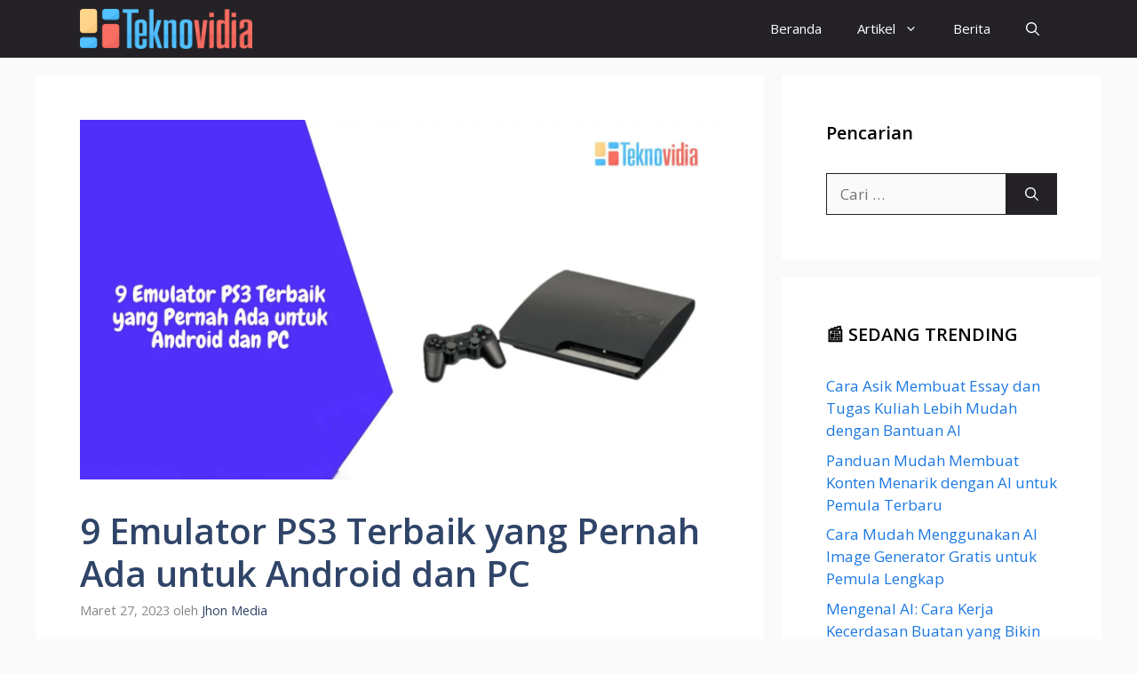

--- FILE ---
content_type: text/html; charset=UTF-8
request_url: https://www.teknovidia.com/emulator-ps3-terbaik/
body_size: 24860
content:
<!DOCTYPE html><html lang="id"><head><meta charset="UTF-8"> <script data-cfasync="false" data-no-defer="1" data-no-minify="1" data-no-optimize="1">var ewww_webp_supported=!1;function check_webp_feature(A,e){var w;e=void 0!==e?e:function(){},ewww_webp_supported?e(ewww_webp_supported):((w=new Image).onload=function(){ewww_webp_supported=0<w.width&&0<w.height,e&&e(ewww_webp_supported)},w.onerror=function(){e&&e(!1)},w.src="data:image/webp;base64,"+{alpha:"UklGRkoAAABXRUJQVlA4WAoAAAAQAAAAAAAAAAAAQUxQSAwAAAARBxAR/Q9ERP8DAABWUDggGAAAABQBAJ0BKgEAAQAAAP4AAA3AAP7mtQAAAA=="}[A])}check_webp_feature("alpha");</script><script data-cfasync="false" data-no-defer="1" data-no-minify="1" data-no-optimize="1">var Arrive=function(c,w){"use strict";if(c.MutationObserver&&"undefined"!=typeof HTMLElement){var r,a=0,u=(r=HTMLElement.prototype.matches||HTMLElement.prototype.webkitMatchesSelector||HTMLElement.prototype.mozMatchesSelector||HTMLElement.prototype.msMatchesSelector,{matchesSelector:function(e,t){return e instanceof HTMLElement&&r.call(e,t)},addMethod:function(e,t,r){var a=e[t];e[t]=function(){return r.length==arguments.length?r.apply(this,arguments):"function"==typeof a?a.apply(this,arguments):void 0}},callCallbacks:function(e,t){t&&t.options.onceOnly&&1==t.firedElems.length&&(e=[e[0]]);for(var r,a=0;r=e[a];a++)r&&r.callback&&r.callback.call(r.elem,r.elem);t&&t.options.onceOnly&&1==t.firedElems.length&&t.me.unbindEventWithSelectorAndCallback.call(t.target,t.selector,t.callback)},checkChildNodesRecursively:function(e,t,r,a){for(var i,n=0;i=e[n];n++)r(i,t,a)&&a.push({callback:t.callback,elem:i}),0<i.childNodes.length&&u.checkChildNodesRecursively(i.childNodes,t,r,a)},mergeArrays:function(e,t){var r,a={};for(r in e)e.hasOwnProperty(r)&&(a[r]=e[r]);for(r in t)t.hasOwnProperty(r)&&(a[r]=t[r]);return a},toElementsArray:function(e){return e=void 0!==e&&("number"!=typeof e.length||e===c)?[e]:e}}),e=(l.prototype.addEvent=function(e,t,r,a){a={target:e,selector:t,options:r,callback:a,firedElems:[]};return this._beforeAdding&&this._beforeAdding(a),this._eventsBucket.push(a),a},l.prototype.removeEvent=function(e){for(var t,r=this._eventsBucket.length-1;t=this._eventsBucket[r];r--)e(t)&&(this._beforeRemoving&&this._beforeRemoving(t),(t=this._eventsBucket.splice(r,1))&&t.length&&(t[0].callback=null))},l.prototype.beforeAdding=function(e){this._beforeAdding=e},l.prototype.beforeRemoving=function(e){this._beforeRemoving=e},l),t=function(i,n){var o=new e,l=this,s={fireOnAttributesModification:!1};return o.beforeAdding(function(t){var e=t.target;e!==c.document&&e!==c||(e=document.getElementsByTagName("html")[0]);var r=new MutationObserver(function(e){n.call(this,e,t)}),a=i(t.options);r.observe(e,a),t.observer=r,t.me=l}),o.beforeRemoving(function(e){e.observer.disconnect()}),this.bindEvent=function(e,t,r){t=u.mergeArrays(s,t);for(var a=u.toElementsArray(this),i=0;i<a.length;i++)o.addEvent(a[i],e,t,r)},this.unbindEvent=function(){var r=u.toElementsArray(this);o.removeEvent(function(e){for(var t=0;t<r.length;t++)if(this===w||e.target===r[t])return!0;return!1})},this.unbindEventWithSelectorOrCallback=function(r){var a=u.toElementsArray(this),i=r,e="function"==typeof r?function(e){for(var t=0;t<a.length;t++)if((this===w||e.target===a[t])&&e.callback===i)return!0;return!1}:function(e){for(var t=0;t<a.length;t++)if((this===w||e.target===a[t])&&e.selector===r)return!0;return!1};o.removeEvent(e)},this.unbindEventWithSelectorAndCallback=function(r,a){var i=u.toElementsArray(this);o.removeEvent(function(e){for(var t=0;t<i.length;t++)if((this===w||e.target===i[t])&&e.selector===r&&e.callback===a)return!0;return!1})},this},i=new function(){var s={fireOnAttributesModification:!1,onceOnly:!1,existing:!1};function n(e,t,r){return!(!u.matchesSelector(e,t.selector)||(e._id===w&&(e._id=a++),-1!=t.firedElems.indexOf(e._id)))&&(t.firedElems.push(e._id),!0)}var c=(i=new t(function(e){var t={attributes:!1,childList:!0,subtree:!0};return e.fireOnAttributesModification&&(t.attributes=!0),t},function(e,i){e.forEach(function(e){var t=e.addedNodes,r=e.target,a=[];null!==t&&0<t.length?u.checkChildNodesRecursively(t,i,n,a):"attributes"===e.type&&n(r,i)&&a.push({callback:i.callback,elem:r}),u.callCallbacks(a,i)})})).bindEvent;return i.bindEvent=function(e,t,r){t=void 0===r?(r=t,s):u.mergeArrays(s,t);var a=u.toElementsArray(this);if(t.existing){for(var i=[],n=0;n<a.length;n++)for(var o=a[n].querySelectorAll(e),l=0;l<o.length;l++)i.push({callback:r,elem:o[l]});if(t.onceOnly&&i.length)return r.call(i[0].elem,i[0].elem);setTimeout(u.callCallbacks,1,i)}c.call(this,e,t,r)},i},o=new function(){var a={};function i(e,t){return u.matchesSelector(e,t.selector)}var n=(o=new t(function(){return{childList:!0,subtree:!0}},function(e,r){e.forEach(function(e){var t=e.removedNodes,e=[];null!==t&&0<t.length&&u.checkChildNodesRecursively(t,r,i,e),u.callCallbacks(e,r)})})).bindEvent;return o.bindEvent=function(e,t,r){t=void 0===r?(r=t,a):u.mergeArrays(a,t),n.call(this,e,t,r)},o};d(HTMLElement.prototype),d(NodeList.prototype),d(HTMLCollection.prototype),d(HTMLDocument.prototype),d(Window.prototype);var n={};return s(i,n,"unbindAllArrive"),s(o,n,"unbindAllLeave"),n}function l(){this._eventsBucket=[],this._beforeAdding=null,this._beforeRemoving=null}function s(e,t,r){u.addMethod(t,r,e.unbindEvent),u.addMethod(t,r,e.unbindEventWithSelectorOrCallback),u.addMethod(t,r,e.unbindEventWithSelectorAndCallback)}function d(e){e.arrive=i.bindEvent,s(i,e,"unbindArrive"),e.leave=o.bindEvent,s(o,e,"unbindLeave")}}(window,void 0),ewww_webp_supported=!1;function check_webp_feature(e,t){var r;ewww_webp_supported?t(ewww_webp_supported):((r=new Image).onload=function(){ewww_webp_supported=0<r.width&&0<r.height,t(ewww_webp_supported)},r.onerror=function(){t(!1)},r.src="data:image/webp;base64,"+{alpha:"UklGRkoAAABXRUJQVlA4WAoAAAAQAAAAAAAAAAAAQUxQSAwAAAARBxAR/Q9ERP8DAABWUDggGAAAABQBAJ0BKgEAAQAAAP4AAA3AAP7mtQAAAA==",animation:"UklGRlIAAABXRUJQVlA4WAoAAAASAAAAAAAAAAAAQU5JTQYAAAD/////AABBTk1GJgAAAAAAAAAAAAAAAAAAAGQAAABWUDhMDQAAAC8AAAAQBxAREYiI/gcA"}[e])}function ewwwLoadImages(e){if(e){for(var t=document.querySelectorAll(".batch-image img, .image-wrapper a, .ngg-pro-masonry-item a, .ngg-galleria-offscreen-seo-wrapper a"),r=0,a=t.length;r<a;r++)ewwwAttr(t[r],"data-src",t[r].getAttribute("data-webp")),ewwwAttr(t[r],"data-thumbnail",t[r].getAttribute("data-webp-thumbnail"));for(var i=document.querySelectorAll("div.woocommerce-product-gallery__image"),r=0,a=i.length;r<a;r++)ewwwAttr(i[r],"data-thumb",i[r].getAttribute("data-webp-thumb"))}for(var n=document.querySelectorAll("video"),r=0,a=n.length;r<a;r++)ewwwAttr(n[r],"poster",e?n[r].getAttribute("data-poster-webp"):n[r].getAttribute("data-poster-image"));for(var o,l=document.querySelectorAll("img.ewww_webp_lazy_load"),r=0,a=l.length;r<a;r++)e&&(ewwwAttr(l[r],"data-lazy-srcset",l[r].getAttribute("data-lazy-srcset-webp")),ewwwAttr(l[r],"data-srcset",l[r].getAttribute("data-srcset-webp")),ewwwAttr(l[r],"data-lazy-src",l[r].getAttribute("data-lazy-src-webp")),ewwwAttr(l[r],"data-src",l[r].getAttribute("data-src-webp")),ewwwAttr(l[r],"data-orig-file",l[r].getAttribute("data-webp-orig-file")),ewwwAttr(l[r],"data-medium-file",l[r].getAttribute("data-webp-medium-file")),ewwwAttr(l[r],"data-large-file",l[r].getAttribute("data-webp-large-file")),null!=(o=l[r].getAttribute("srcset"))&&!1!==o&&o.includes("R0lGOD")&&ewwwAttr(l[r],"src",l[r].getAttribute("data-lazy-src-webp"))),l[r].className=l[r].className.replace(/\bewww_webp_lazy_load\b/,"");for(var s=document.querySelectorAll(".ewww_webp"),r=0,a=s.length;r<a;r++)e?(ewwwAttr(s[r],"srcset",s[r].getAttribute("data-srcset-webp")),ewwwAttr(s[r],"src",s[r].getAttribute("data-src-webp")),ewwwAttr(s[r],"data-orig-file",s[r].getAttribute("data-webp-orig-file")),ewwwAttr(s[r],"data-medium-file",s[r].getAttribute("data-webp-medium-file")),ewwwAttr(s[r],"data-large-file",s[r].getAttribute("data-webp-large-file")),ewwwAttr(s[r],"data-large_image",s[r].getAttribute("data-webp-large_image")),ewwwAttr(s[r],"data-src",s[r].getAttribute("data-webp-src"))):(ewwwAttr(s[r],"srcset",s[r].getAttribute("data-srcset-img")),ewwwAttr(s[r],"src",s[r].getAttribute("data-src-img"))),s[r].className=s[r].className.replace(/\bewww_webp\b/,"ewww_webp_loaded");window.jQuery&&jQuery.fn.isotope&&jQuery.fn.imagesLoaded&&(jQuery(".fusion-posts-container-infinite").imagesLoaded(function(){jQuery(".fusion-posts-container-infinite").hasClass("isotope")&&jQuery(".fusion-posts-container-infinite").isotope()}),jQuery(".fusion-portfolio:not(.fusion-recent-works) .fusion-portfolio-wrapper").imagesLoaded(function(){jQuery(".fusion-portfolio:not(.fusion-recent-works) .fusion-portfolio-wrapper").isotope()}))}function ewwwWebPInit(e){ewwwLoadImages(e),ewwwNggLoadGalleries(e),document.arrive(".ewww_webp",function(){ewwwLoadImages(e)}),document.arrive(".ewww_webp_lazy_load",function(){ewwwLoadImages(e)}),document.arrive("videos",function(){ewwwLoadImages(e)}),"loading"==document.readyState?document.addEventListener("DOMContentLoaded",ewwwJSONParserInit):("undefined"!=typeof galleries&&ewwwNggParseGalleries(e),ewwwWooParseVariations(e))}function ewwwAttr(e,t,r){null!=r&&!1!==r&&e.setAttribute(t,r)}function ewwwJSONParserInit(){"undefined"!=typeof galleries&&check_webp_feature("alpha",ewwwNggParseGalleries),check_webp_feature("alpha",ewwwWooParseVariations)}function ewwwWooParseVariations(e){if(e)for(var t=document.querySelectorAll("form.variations_form"),r=0,a=t.length;r<a;r++){var i=t[r].getAttribute("data-product_variations"),n=!1;try{for(var o in i=JSON.parse(i))void 0!==i[o]&&void 0!==i[o].image&&(void 0!==i[o].image.src_webp&&(i[o].image.src=i[o].image.src_webp,n=!0),void 0!==i[o].image.srcset_webp&&(i[o].image.srcset=i[o].image.srcset_webp,n=!0),void 0!==i[o].image.full_src_webp&&(i[o].image.full_src=i[o].image.full_src_webp,n=!0),void 0!==i[o].image.gallery_thumbnail_src_webp&&(i[o].image.gallery_thumbnail_src=i[o].image.gallery_thumbnail_src_webp,n=!0),void 0!==i[o].image.thumb_src_webp&&(i[o].image.thumb_src=i[o].image.thumb_src_webp,n=!0));n&&ewwwAttr(t[r],"data-product_variations",JSON.stringify(i))}catch(e){}}}function ewwwNggParseGalleries(e){if(e)for(var t in galleries){var r=galleries[t];galleries[t].images_list=ewwwNggParseImageList(r.images_list)}}function ewwwNggLoadGalleries(e){e&&document.addEventListener("ngg.galleria.themeadded",function(e,t){window.ngg_galleria._create_backup=window.ngg_galleria.create,window.ngg_galleria.create=function(e,t){var r=$(e).data("id");return galleries["gallery_"+r].images_list=ewwwNggParseImageList(galleries["gallery_"+r].images_list),window.ngg_galleria._create_backup(e,t)}})}function ewwwNggParseImageList(e){for(var t in e){var r=e[t];if(void 0!==r["image-webp"]&&(e[t].image=r["image-webp"],delete e[t]["image-webp"]),void 0!==r["thumb-webp"]&&(e[t].thumb=r["thumb-webp"],delete e[t]["thumb-webp"]),void 0!==r.full_image_webp&&(e[t].full_image=r.full_image_webp,delete e[t].full_image_webp),void 0!==r.srcsets)for(var a in r.srcsets)nggSrcset=r.srcsets[a],void 0!==r.srcsets[a+"-webp"]&&(e[t].srcsets[a]=r.srcsets[a+"-webp"],delete e[t].srcsets[a+"-webp"]);if(void 0!==r.full_srcsets)for(var i in r.full_srcsets)nggFSrcset=r.full_srcsets[i],void 0!==r.full_srcsets[i+"-webp"]&&(e[t].full_srcsets[i]=r.full_srcsets[i+"-webp"],delete e[t].full_srcsets[i+"-webp"])}return e}check_webp_feature("alpha",ewwwWebPInit);</script><style id="jetpack-boost-critical-css">@media all{ul{box-sizing:border-box}.entry-content{counter-reset:footnotes}.screen-reader-text{border:0;clip-path:inset(50%);height:1px;margin:-1px;overflow:hidden;padding:0;position:absolute;width:1px;word-wrap:normal!important}.eztoc-hide{display:none}#cancel-comment-reply-link{padding-left:10px}body,h1,h2,html,li,ul{margin:0;padding:0;border:0}html{font-family:sans-serif;-webkit-text-size-adjust:100%;-ms-text-size-adjust:100%;-webkit-font-smoothing:antialiased;-moz-osx-font-smoothing:grayscale}main{display:block}html{box-sizing:border-box}*{box-sizing:inherit}button,input{font-family:inherit;font-size:100%;margin:0}[type=search]{-webkit-appearance:textfield;outline-offset:-2px}body,button,input{font-family:-apple-system,system-ui,BlinkMacSystemFont,"Segoe UI",Helvetica,Arial,sans-serif,"Apple Color Emoji","Segoe UI Emoji","Segoe UI Symbol";font-weight:400;text-transform:none;font-size:17px;line-height:1.5}h1,h2{font-family:inherit;font-size:100%;font-style:inherit;font-weight:inherit}h1{font-size:42px;margin-bottom:20px;line-height:1.2em;font-weight:400;text-transform:none}h2{font-size:35px;margin-bottom:20px;line-height:1.2em;font-weight:400;text-transform:none}ul{margin:0 0 1.5em 3em}ul{list-style:disc}li>ul{margin-bottom:0;margin-left:1.5em}ins{text-decoration:none}img{height:auto;max-width:100%}button{background:#55555e;color:#fff;border:1px solid transparent;-webkit-appearance:button;padding:10px 20px}input[type=search]{border:1px solid;border-radius:0;padding:10px 15px;max-width:100%}a{text-decoration:none}.size-full{max-width:100%;height:auto}.screen-reader-text{border:0;clip:rect(1px,1px,1px,1px);clip-path:inset(50%);height:1px;margin:-1px;overflow:hidden;padding:0;position:absolute!important;width:1px;word-wrap:normal!important}.main-navigation{z-index:100;padding:0;clear:both;display:block}.main-navigation a{display:block;text-decoration:none;font-weight:400;text-transform:none;font-size:15px}.main-navigation ul{list-style:none;margin:0;padding-left:0}.main-navigation .main-nav ul li a{padding-left:20px;padding-right:20px;line-height:60px}.inside-navigation{position:relative}.main-navigation .inside-navigation{display:flex;align-items:center;flex-wrap:wrap;justify-content:space-between}.main-navigation .main-nav>ul{display:flex;flex-wrap:wrap;align-items:center}.main-navigation li{position:relative}.main-navigation .menu-bar-items{display:flex;align-items:center;font-size:15px}.main-navigation .menu-bar-items a{color:inherit}.main-navigation .menu-bar-item{position:relative}.main-navigation .menu-bar-item>a{padding-left:20px;padding-right:20px;line-height:60px}.nav-align-right .inside-navigation{justify-content:flex-end}.main-navigation ul ul{display:block;box-shadow:1px 1px 0 rgba(0,0,0,.1);float:left;position:absolute;left:-99999px;opacity:0;z-index:99999;width:200px;text-align:left;top:auto;height:0;overflow:hidden}.main-navigation ul ul a{display:block}.main-navigation ul ul li{width:100%}.main-navigation .main-nav ul ul li a{line-height:normal;padding:10px 20px;font-size:14px}.main-navigation .main-nav ul li.menu-item-has-children>a{padding-right:0;position:relative}.menu-item-has-children .dropdown-menu-toggle{display:inline-block;height:100%;clear:both;padding-right:20px;padding-left:10px}.site-logo{display:inline-block;max-width:100%}.posted-on .updated{display:none}.byline,.single .byline{display:inline}.entry-content:not(:first-child){margin-top:2em}.entry-header,.site-content{word-wrap:break-word}.entry-title{margin-bottom:0}.entry-meta{font-size:85%;margin-top:.5em;line-height:1.5}.widget-area .widget{padding:40px}.sidebar .widget :last-child{margin-bottom:0}.widget-title{margin-bottom:30px;font-size:20px;line-height:1.5;font-weight:400;text-transform:none}.widget ul{margin:0}.widget .search-field{width:100%}.widget .search-form{display:flex}.widget .search-form button.search-submit{font-size:15px}.widget ul li{list-style-type:none;position:relative;margin-bottom:.5em}.site-content{display:flex}.grid-container{margin-left:auto;margin-right:auto;max-width:1200px}.sidebar .widget,.site-main>*{margin-bottom:20px}.separate-containers .inside-article{padding:40px}.separate-containers .site-main{margin:20px}.separate-containers.right-sidebar .site-main{margin-left:0}.separate-containers .inside-right-sidebar{margin-top:20px;margin-bottom:20px}.featured-image{line-height:0}.separate-containers .featured-image{margin-top:20px}.separate-containers .inside-article>.featured-image{margin-top:0;margin-bottom:2em}.gp-icon{display:inline-flex;align-self:center}.gp-icon svg{height:1em;width:1em;top:.125em;position:relative;fill:currentColor}.icon-menu-bars svg:nth-child(2),.icon-search svg:nth-child(2){display:none}.container.grid-container{width:auto}.menu-toggle{display:none}.menu-toggle{padding:0 20px;line-height:60px;margin:0;font-weight:400;text-transform:none;font-size:15px}.menu-toggle .mobile-menu{padding-left:3px}.menu-toggle .gp-icon+.mobile-menu{padding-left:9px}button.menu-toggle{background-color:transparent;flex-grow:1;border:0;text-align:center}.has-menu-bar-items button.menu-toggle{flex-grow:0}@media (max-width:768px){.site-content{flex-direction:column}.container .site-content .content-area{width:auto}.is-right-sidebar.sidebar{width:auto;order:initial}#main{margin-left:0;margin-right:0}body:not(.no-sidebar) #main{margin-bottom:0}.entry-meta{font-size:inherit}.entry-meta a{line-height:1.8em}}.post-image-above-header .inside-article .featured-image{margin-top:0;margin-bottom:2em}.post-image-aligned-center .featured-image{text-align:center}.navigation-branding{display:flex;align-items:center;order:0;margin-right:10px}.navigation-branding img{position:relative;padding:10px 0;display:block}.main-navigation .menu-toggle{flex-grow:1;width:auto}.main-navigation.has-branding .menu-toggle{flex-grow:0;padding-right:20px;order:2}.nav-align-right .navigation-branding{margin-right:auto}}</style><meta name='robots' content='index, follow, max-image-preview:large, max-snippet:-1, max-video-preview:-1' /><meta name="viewport" content="width=device-width, initial-scale=1"><title>9 Emulator PS3 Terbaik yang Pernah Ada untuk Android dan PC</title><meta name="description" content="Kali ini Teknovidia akan membahas tentang 9 Emulator PS3 Terbaik yang Pernah Ada untuk Android dan PC.Apa saja? Simak selengkapnya" /><link rel="canonical" href="https://www.teknovidia.com/emulator-ps3-terbaik/" /><meta property="og:locale" content="id_ID" /><meta property="og:type" content="article" /><meta property="og:title" content="9 Emulator PS3 Terbaik yang Pernah Ada untuk Android dan PC" /><meta property="og:description" content="Kali ini Teknovidia akan membahas tentang 9 Emulator PS3 Terbaik yang Pernah Ada untuk Android dan PC.Apa saja? Simak selengkapnya" /><meta property="og:url" content="https://www.teknovidia.com/emulator-ps3-terbaik/" /><meta property="og:site_name" content="Teknovidia" /><meta property="article:publisher" content="https://www.facebook.com/teknovidia/" /><meta property="article:published_time" content="2023-03-27T06:19:35+00:00" /><meta property="article:modified_time" content="2024-01-16T07:56:07+00:00" /><meta property="og:image" content="https://www.teknovidia.com/wp-content/uploads/2023/03/9-Emulator-PS3-Terbaik-yang-Pernah-Ada-untuk-Android-dan-PC.jpg" /><meta property="og:image:width" content="1920" /><meta property="og:image:height" content="1080" /><meta property="og:image:type" content="image/jpeg" /><meta name="author" content="Jhon Media" /><meta name="twitter:card" content="summary_large_image" /><meta name="twitter:label1" content="Ditulis oleh" /><meta name="twitter:data1" content="Jhon Media" /><meta name="twitter:label2" content="Estimasi waktu membaca" /><meta name="twitter:data2" content="6 menit" /> <script type="application/ld+json" class="yoast-schema-graph">{"@context":"https://schema.org","@graph":[{"@type":"NewsArticle","@id":"https://www.teknovidia.com/emulator-ps3-terbaik/#article","isPartOf":{"@id":"https://www.teknovidia.com/emulator-ps3-terbaik/"},"author":{"name":"Jhon Media","@id":"https://www.teknovidia.com/#/schema/person/a664656e48e413e696505833860a613b"},"headline":"9 Emulator PS3 Terbaik yang Pernah Ada untuk Android dan PC","datePublished":"2023-03-27T06:19:35+00:00","dateModified":"2024-01-16T07:56:07+00:00","mainEntityOfPage":{"@id":"https://www.teknovidia.com/emulator-ps3-terbaik/"},"wordCount":1193,"commentCount":0,"publisher":{"@id":"https://www.teknovidia.com/#organization"},"image":{"@id":"https://www.teknovidia.com/emulator-ps3-terbaik/#primaryimage"},"thumbnailUrl":"https://www.teknovidia.com/wp-content/uploads/2023/03/9-Emulator-PS3-Terbaik-yang-Pernah-Ada-untuk-Android-dan-PC.jpg","keywords":["emulator ps3","ppsspp","PS3"],"articleSection":["Software"],"inLanguage":"id","potentialAction":[{"@type":"CommentAction","name":"Comment","target":["https://www.teknovidia.com/emulator-ps3-terbaik/#respond"]}]},{"@type":"WebPage","@id":"https://www.teknovidia.com/emulator-ps3-terbaik/","url":"https://www.teknovidia.com/emulator-ps3-terbaik/","name":"9 Emulator PS3 Terbaik yang Pernah Ada untuk Android dan PC","isPartOf":{"@id":"https://www.teknovidia.com/#website"},"primaryImageOfPage":{"@id":"https://www.teknovidia.com/emulator-ps3-terbaik/#primaryimage"},"image":{"@id":"https://www.teknovidia.com/emulator-ps3-terbaik/#primaryimage"},"thumbnailUrl":"https://www.teknovidia.com/wp-content/uploads/2023/03/9-Emulator-PS3-Terbaik-yang-Pernah-Ada-untuk-Android-dan-PC.jpg","datePublished":"2023-03-27T06:19:35+00:00","dateModified":"2024-01-16T07:56:07+00:00","description":"Kali ini Teknovidia akan membahas tentang 9 Emulator PS3 Terbaik yang Pernah Ada untuk Android dan PC.Apa saja? Simak selengkapnya","breadcrumb":{"@id":"https://www.teknovidia.com/emulator-ps3-terbaik/#breadcrumb"},"inLanguage":"id","potentialAction":[{"@type":"ReadAction","target":["https://www.teknovidia.com/emulator-ps3-terbaik/"]}]},{"@type":"ImageObject","inLanguage":"id","@id":"https://www.teknovidia.com/emulator-ps3-terbaik/#primaryimage","url":"https://www.teknovidia.com/wp-content/uploads/2023/03/9-Emulator-PS3-Terbaik-yang-Pernah-Ada-untuk-Android-dan-PC.jpg","contentUrl":"https://www.teknovidia.com/wp-content/uploads/2023/03/9-Emulator-PS3-Terbaik-yang-Pernah-Ada-untuk-Android-dan-PC.jpg","width":1920,"height":1080,"caption":"9 Emulator PS3 Terbaik yang Pernah Ada untuk Android dan PC"},{"@type":"BreadcrumbList","@id":"https://www.teknovidia.com/emulator-ps3-terbaik/#breadcrumb","itemListElement":[{"@type":"ListItem","position":1,"name":"Beranda","item":"https://www.teknovidia.com/"},{"@type":"ListItem","position":2,"name":"Software","item":"https://www.teknovidia.com/category/software/"},{"@type":"ListItem","position":3,"name":"9 Emulator PS3 Terbaik yang Pernah Ada untuk Android dan PC"}]},{"@type":"WebSite","@id":"https://www.teknovidia.com/#website","url":"https://www.teknovidia.com/","name":"Teknovidia","description":"Seputar Dunia Teknologi","publisher":{"@id":"https://www.teknovidia.com/#organization"},"potentialAction":[{"@type":"SearchAction","target":{"@type":"EntryPoint","urlTemplate":"https://www.teknovidia.com/?s={search_term_string}"},"query-input":{"@type":"PropertyValueSpecification","valueRequired":true,"valueName":"search_term_string"}}],"inLanguage":"id"},{"@type":"Organization","@id":"https://www.teknovidia.com/#organization","name":"Teknovidia","url":"https://www.teknovidia.com/","logo":{"@type":"ImageObject","inLanguage":"id","@id":"https://www.teknovidia.com/#/schema/logo/image/","url":"https://www.teknovidia.com/wp-content/uploads/2023/01/cropped-cropped-Teknovidia-logo-website.png","contentUrl":"https://www.teknovidia.com/wp-content/uploads/2023/01/cropped-cropped-Teknovidia-logo-website.png","width":430,"height":100,"caption":"Teknovidia"},"image":{"@id":"https://www.teknovidia.com/#/schema/logo/image/"},"sameAs":["https://www.facebook.com/teknovidia/"]},{"@type":"Person","@id":"https://www.teknovidia.com/#/schema/person/a664656e48e413e696505833860a613b","name":"Jhon Media","image":{"@type":"ImageObject","inLanguage":"id","@id":"https://www.teknovidia.com/#/schema/person/image/","url":"https://www.teknovidia.com/wp-content/litespeed/avatar/294221c277554aacb1c42665f9e251e2.jpg?ver=1768400595","contentUrl":"https://www.teknovidia.com/wp-content/litespeed/avatar/294221c277554aacb1c42665f9e251e2.jpg?ver=1768400595","caption":"Jhon Media"}}]}</script> <link rel='dns-prefetch' href='//www.googletagmanager.com' /><link rel='dns-prefetch' href='//stats.wp.com' /><link href='https://fonts.gstatic.com' crossorigin rel='preconnect' /><link href='https://fonts.googleapis.com' crossorigin rel='preconnect' /><link rel="alternate" type="application/rss+xml" title="Teknovidia &raquo; Feed" href="https://www.teknovidia.com/feed/" /><link rel="alternate" type="application/rss+xml" title="Teknovidia &raquo; Umpan Komentar" href="https://www.teknovidia.com/comments/feed/" /><link rel="alternate" type="application/rss+xml" title="Teknovidia &raquo; 9 Emulator PS3 Terbaik yang Pernah Ada untuk Android dan PC Umpan Komentar" href="https://www.teknovidia.com/emulator-ps3-terbaik/feed/" /><link rel="alternate" title="oEmbed (JSON)" type="application/json+oembed" href="https://www.teknovidia.com/wp-json/oembed/1.0/embed?url=https%3A%2F%2Fwww.teknovidia.com%2Femulator-ps3-terbaik%2F" /><link rel="alternate" title="oEmbed (XML)" type="text/xml+oembed" href="https://www.teknovidia.com/wp-json/oembed/1.0/embed?url=https%3A%2F%2Fwww.teknovidia.com%2Femulator-ps3-terbaik%2F&#038;format=xml" />
<noscript><link rel='stylesheet' id='all-css-d48e55f810c6299a51bcd5d9dffa6bef' href='https://www.teknovidia.com/wp-content/boost-cache/static/7521b7c182.min.css' type='text/css' media='all' /></noscript><link data-media="all" onload="this.media=this.dataset.media; delete this.dataset.media; this.removeAttribute( &apos;onload&apos; );" rel='stylesheet' id='all-css-d48e55f810c6299a51bcd5d9dffa6bef' href='https://www.teknovidia.com/wp-content/boost-cache/static/7521b7c182.min.css' type='text/css' media="not all" /><style id='global-styles-inline-css'>:root{--wp--preset--aspect-ratio--square: 1;--wp--preset--aspect-ratio--4-3: 4/3;--wp--preset--aspect-ratio--3-4: 3/4;--wp--preset--aspect-ratio--3-2: 3/2;--wp--preset--aspect-ratio--2-3: 2/3;--wp--preset--aspect-ratio--16-9: 16/9;--wp--preset--aspect-ratio--9-16: 9/16;--wp--preset--color--black: #000000;--wp--preset--color--cyan-bluish-gray: #abb8c3;--wp--preset--color--white: #ffffff;--wp--preset--color--pale-pink: #f78da7;--wp--preset--color--vivid-red: #cf2e2e;--wp--preset--color--luminous-vivid-orange: #ff6900;--wp--preset--color--luminous-vivid-amber: #fcb900;--wp--preset--color--light-green-cyan: #7bdcb5;--wp--preset--color--vivid-green-cyan: #00d084;--wp--preset--color--pale-cyan-blue: #8ed1fc;--wp--preset--color--vivid-cyan-blue: #0693e3;--wp--preset--color--vivid-purple: #9b51e0;--wp--preset--color--contrast: var(--contrast);--wp--preset--color--contrast-2: var(--contrast-2);--wp--preset--color--contrast-3: var(--contrast-3);--wp--preset--color--base: var(--base);--wp--preset--color--base-2: var(--base-2);--wp--preset--color--base-3: var(--base-3);--wp--preset--color--accent: var(--accent);--wp--preset--color--accent-2: var(--accent-2);--wp--preset--color--accent-hover: var(--accent-hover);--wp--preset--color--highlight: var(--highlight);--wp--preset--gradient--vivid-cyan-blue-to-vivid-purple: linear-gradient(135deg,rgb(6,147,227) 0%,rgb(155,81,224) 100%);--wp--preset--gradient--light-green-cyan-to-vivid-green-cyan: linear-gradient(135deg,rgb(122,220,180) 0%,rgb(0,208,130) 100%);--wp--preset--gradient--luminous-vivid-amber-to-luminous-vivid-orange: linear-gradient(135deg,rgb(252,185,0) 0%,rgb(255,105,0) 100%);--wp--preset--gradient--luminous-vivid-orange-to-vivid-red: linear-gradient(135deg,rgb(255,105,0) 0%,rgb(207,46,46) 100%);--wp--preset--gradient--very-light-gray-to-cyan-bluish-gray: linear-gradient(135deg,rgb(238,238,238) 0%,rgb(169,184,195) 100%);--wp--preset--gradient--cool-to-warm-spectrum: linear-gradient(135deg,rgb(74,234,220) 0%,rgb(151,120,209) 20%,rgb(207,42,186) 40%,rgb(238,44,130) 60%,rgb(251,105,98) 80%,rgb(254,248,76) 100%);--wp--preset--gradient--blush-light-purple: linear-gradient(135deg,rgb(255,206,236) 0%,rgb(152,150,240) 100%);--wp--preset--gradient--blush-bordeaux: linear-gradient(135deg,rgb(254,205,165) 0%,rgb(254,45,45) 50%,rgb(107,0,62) 100%);--wp--preset--gradient--luminous-dusk: linear-gradient(135deg,rgb(255,203,112) 0%,rgb(199,81,192) 50%,rgb(65,88,208) 100%);--wp--preset--gradient--pale-ocean: linear-gradient(135deg,rgb(255,245,203) 0%,rgb(182,227,212) 50%,rgb(51,167,181) 100%);--wp--preset--gradient--electric-grass: linear-gradient(135deg,rgb(202,248,128) 0%,rgb(113,206,126) 100%);--wp--preset--gradient--midnight: linear-gradient(135deg,rgb(2,3,129) 0%,rgb(40,116,252) 100%);--wp--preset--font-size--small: 13px;--wp--preset--font-size--medium: 20px;--wp--preset--font-size--large: 36px;--wp--preset--font-size--x-large: 42px;--wp--preset--spacing--20: 0.44rem;--wp--preset--spacing--30: 0.67rem;--wp--preset--spacing--40: 1rem;--wp--preset--spacing--50: 1.5rem;--wp--preset--spacing--60: 2.25rem;--wp--preset--spacing--70: 3.38rem;--wp--preset--spacing--80: 5.06rem;--wp--preset--shadow--natural: 6px 6px 9px rgba(0, 0, 0, 0.2);--wp--preset--shadow--deep: 12px 12px 50px rgba(0, 0, 0, 0.4);--wp--preset--shadow--sharp: 6px 6px 0px rgba(0, 0, 0, 0.2);--wp--preset--shadow--outlined: 6px 6px 0px -3px rgb(255, 255, 255), 6px 6px rgb(0, 0, 0);--wp--preset--shadow--crisp: 6px 6px 0px rgb(0, 0, 0);}:where(.is-layout-flex){gap: 0.5em;}:where(.is-layout-grid){gap: 0.5em;}body .is-layout-flex{display: flex;}.is-layout-flex{flex-wrap: wrap;align-items: center;}.is-layout-flex > :is(*, div){margin: 0;}body .is-layout-grid{display: grid;}.is-layout-grid > :is(*, div){margin: 0;}:where(.wp-block-columns.is-layout-flex){gap: 2em;}:where(.wp-block-columns.is-layout-grid){gap: 2em;}:where(.wp-block-post-template.is-layout-flex){gap: 1.25em;}:where(.wp-block-post-template.is-layout-grid){gap: 1.25em;}.has-black-color{color: var(--wp--preset--color--black) !important;}.has-cyan-bluish-gray-color{color: var(--wp--preset--color--cyan-bluish-gray) !important;}.has-white-color{color: var(--wp--preset--color--white) !important;}.has-pale-pink-color{color: var(--wp--preset--color--pale-pink) !important;}.has-vivid-red-color{color: var(--wp--preset--color--vivid-red) !important;}.has-luminous-vivid-orange-color{color: var(--wp--preset--color--luminous-vivid-orange) !important;}.has-luminous-vivid-amber-color{color: var(--wp--preset--color--luminous-vivid-amber) !important;}.has-light-green-cyan-color{color: var(--wp--preset--color--light-green-cyan) !important;}.has-vivid-green-cyan-color{color: var(--wp--preset--color--vivid-green-cyan) !important;}.has-pale-cyan-blue-color{color: var(--wp--preset--color--pale-cyan-blue) !important;}.has-vivid-cyan-blue-color{color: var(--wp--preset--color--vivid-cyan-blue) !important;}.has-vivid-purple-color{color: var(--wp--preset--color--vivid-purple) !important;}.has-black-background-color{background-color: var(--wp--preset--color--black) !important;}.has-cyan-bluish-gray-background-color{background-color: var(--wp--preset--color--cyan-bluish-gray) !important;}.has-white-background-color{background-color: var(--wp--preset--color--white) !important;}.has-pale-pink-background-color{background-color: var(--wp--preset--color--pale-pink) !important;}.has-vivid-red-background-color{background-color: var(--wp--preset--color--vivid-red) !important;}.has-luminous-vivid-orange-background-color{background-color: var(--wp--preset--color--luminous-vivid-orange) !important;}.has-luminous-vivid-amber-background-color{background-color: var(--wp--preset--color--luminous-vivid-amber) !important;}.has-light-green-cyan-background-color{background-color: var(--wp--preset--color--light-green-cyan) !important;}.has-vivid-green-cyan-background-color{background-color: var(--wp--preset--color--vivid-green-cyan) !important;}.has-pale-cyan-blue-background-color{background-color: var(--wp--preset--color--pale-cyan-blue) !important;}.has-vivid-cyan-blue-background-color{background-color: var(--wp--preset--color--vivid-cyan-blue) !important;}.has-vivid-purple-background-color{background-color: var(--wp--preset--color--vivid-purple) !important;}.has-black-border-color{border-color: var(--wp--preset--color--black) !important;}.has-cyan-bluish-gray-border-color{border-color: var(--wp--preset--color--cyan-bluish-gray) !important;}.has-white-border-color{border-color: var(--wp--preset--color--white) !important;}.has-pale-pink-border-color{border-color: var(--wp--preset--color--pale-pink) !important;}.has-vivid-red-border-color{border-color: var(--wp--preset--color--vivid-red) !important;}.has-luminous-vivid-orange-border-color{border-color: var(--wp--preset--color--luminous-vivid-orange) !important;}.has-luminous-vivid-amber-border-color{border-color: var(--wp--preset--color--luminous-vivid-amber) !important;}.has-light-green-cyan-border-color{border-color: var(--wp--preset--color--light-green-cyan) !important;}.has-vivid-green-cyan-border-color{border-color: var(--wp--preset--color--vivid-green-cyan) !important;}.has-pale-cyan-blue-border-color{border-color: var(--wp--preset--color--pale-cyan-blue) !important;}.has-vivid-cyan-blue-border-color{border-color: var(--wp--preset--color--vivid-cyan-blue) !important;}.has-vivid-purple-border-color{border-color: var(--wp--preset--color--vivid-purple) !important;}.has-vivid-cyan-blue-to-vivid-purple-gradient-background{background: var(--wp--preset--gradient--vivid-cyan-blue-to-vivid-purple) !important;}.has-light-green-cyan-to-vivid-green-cyan-gradient-background{background: var(--wp--preset--gradient--light-green-cyan-to-vivid-green-cyan) !important;}.has-luminous-vivid-amber-to-luminous-vivid-orange-gradient-background{background: var(--wp--preset--gradient--luminous-vivid-amber-to-luminous-vivid-orange) !important;}.has-luminous-vivid-orange-to-vivid-red-gradient-background{background: var(--wp--preset--gradient--luminous-vivid-orange-to-vivid-red) !important;}.has-very-light-gray-to-cyan-bluish-gray-gradient-background{background: var(--wp--preset--gradient--very-light-gray-to-cyan-bluish-gray) !important;}.has-cool-to-warm-spectrum-gradient-background{background: var(--wp--preset--gradient--cool-to-warm-spectrum) !important;}.has-blush-light-purple-gradient-background{background: var(--wp--preset--gradient--blush-light-purple) !important;}.has-blush-bordeaux-gradient-background{background: var(--wp--preset--gradient--blush-bordeaux) !important;}.has-luminous-dusk-gradient-background{background: var(--wp--preset--gradient--luminous-dusk) !important;}.has-pale-ocean-gradient-background{background: var(--wp--preset--gradient--pale-ocean) !important;}.has-electric-grass-gradient-background{background: var(--wp--preset--gradient--electric-grass) !important;}.has-midnight-gradient-background{background: var(--wp--preset--gradient--midnight) !important;}.has-small-font-size{font-size: var(--wp--preset--font-size--small) !important;}.has-medium-font-size{font-size: var(--wp--preset--font-size--medium) !important;}.has-large-font-size{font-size: var(--wp--preset--font-size--large) !important;}.has-x-large-font-size{font-size: var(--wp--preset--font-size--x-large) !important;}
/*# sourceURL=global-styles-inline-css */</style><style id='ez-toc-inline-css'>div#ez-toc-container .ez-toc-title {font-size: 120%;}div#ez-toc-container .ez-toc-title {font-weight: 500;}div#ez-toc-container ul li , div#ez-toc-container ul li a {font-size: 95%;}div#ez-toc-container ul li , div#ez-toc-container ul li a {font-weight: 500;}div#ez-toc-container nav ul ul li {font-size: 90%;}.ez-toc-box-title {font-weight: bold; margin-bottom: 10px; text-align: center; text-transform: uppercase; letter-spacing: 1px; color: #666; padding-bottom: 5px;position:absolute;top:-4%;left:5%;background-color: inherit;transition: top 0.3s ease;}.ez-toc-box-title.toc-closed {top:-25%;}
.ez-toc-container-direction {direction: ltr;}.ez-toc-counter ul{counter-reset: item ;}.ez-toc-counter nav ul li a::before {content: counters(item, '.', decimal) '. ';display: inline-block;counter-increment: item;flex-grow: 0;flex-shrink: 0;margin-right: .2em; float: left; }.ez-toc-widget-direction {direction: ltr;}.ez-toc-widget-container ul{counter-reset: item ;}.ez-toc-widget-container nav ul li a::before {content: counters(item, '.', decimal) '. ';display: inline-block;counter-increment: item;flex-grow: 0;flex-shrink: 0;margin-right: .2em; float: left; }
/*# sourceURL=ez-toc-inline-css */</style><style id='generate-style-inline-css'>body{background-color:var(--base);color:var(--contrast);}a{color:#1b78e2;}a:hover, a:focus, a:active{color:var(--accent-hover);}.wp-block-group__inner-container{max-width:1200px;margin-left:auto;margin-right:auto;}.site-header .header-image{width:200px;}:root{--contrast:#212121;--contrast-2:#2f4468;--contrast-3:#878787;--base:#fafafa;--base-2:#f7f8f9;--base-3:#ffffff;--accent:#242226;--accent-2:#1b78e2;--accent-hover:#35343a;--highlight:#83b0de;}:root .has-contrast-color{color:var(--contrast);}:root .has-contrast-background-color{background-color:var(--contrast);}:root .has-contrast-2-color{color:var(--contrast-2);}:root .has-contrast-2-background-color{background-color:var(--contrast-2);}:root .has-contrast-3-color{color:var(--contrast-3);}:root .has-contrast-3-background-color{background-color:var(--contrast-3);}:root .has-base-color{color:var(--base);}:root .has-base-background-color{background-color:var(--base);}:root .has-base-2-color{color:var(--base-2);}:root .has-base-2-background-color{background-color:var(--base-2);}:root .has-base-3-color{color:var(--base-3);}:root .has-base-3-background-color{background-color:var(--base-3);}:root .has-accent-color{color:var(--accent);}:root .has-accent-background-color{background-color:var(--accent);}:root .has-accent-2-color{color:var(--accent-2);}:root .has-accent-2-background-color{background-color:var(--accent-2);}:root .has-accent-hover-color{color:var(--accent-hover);}:root .has-accent-hover-background-color{background-color:var(--accent-hover);}:root .has-highlight-color{color:var(--highlight);}:root .has-highlight-background-color{background-color:var(--highlight);}.gp-modal:not(.gp-modal--open):not(.gp-modal--transition){display:none;}.gp-modal--transition:not(.gp-modal--open){pointer-events:none;}.gp-modal-overlay:not(.gp-modal-overlay--open):not(.gp-modal--transition){display:none;}.gp-modal__overlay{display:none;position:fixed;top:0;left:0;right:0;bottom:0;background:rgba(0,0,0,0.2);display:flex;justify-content:center;align-items:center;z-index:10000;backdrop-filter:blur(3px);transition:opacity 500ms ease;opacity:0;}.gp-modal--open:not(.gp-modal--transition) .gp-modal__overlay{opacity:1;}.gp-modal__container{max-width:100%;max-height:100vh;transform:scale(0.9);transition:transform 500ms ease;padding:0 10px;}.gp-modal--open:not(.gp-modal--transition) .gp-modal__container{transform:scale(1);}.search-modal-fields{display:flex;}.gp-search-modal .gp-modal__overlay{align-items:flex-start;padding-top:25vh;background:var(--gp-search-modal-overlay-bg-color);}.search-modal-form{width:500px;max-width:100%;background-color:var(--gp-search-modal-bg-color);color:var(--gp-search-modal-text-color);}.search-modal-form .search-field, .search-modal-form .search-field:focus{width:100%;height:60px;background-color:transparent;border:0;appearance:none;color:currentColor;}.search-modal-fields button, .search-modal-fields button:active, .search-modal-fields button:focus, .search-modal-fields button:hover{background-color:transparent;border:0;color:currentColor;width:60px;}body, button, input, select, textarea{font-family:Open Sans, sans-serif;font-size:17px;}.main-title{font-size:25px;}.widget-title{font-weight:600;}button:not(.menu-toggle),html input[type="button"],input[type="reset"],input[type="submit"],.button,.wp-block-button .wp-block-button__link{font-size:15px;}h1{font-weight:600;font-size:40px;}h2{font-weight:600;font-size:30px;}h3{font-size:20px;}.top-bar{background-color:#636363;color:#ffffff;}.top-bar a{color:#ffffff;}.top-bar a:hover{color:#303030;}.site-header{background-color:#ffffff;color:#3a3a3a;}.site-header a{color:#3a3a3a;}.main-title a,.main-title a:hover{color:#ffffff;}.site-description{color:#757575;}.main-navigation,.main-navigation ul ul{background-color:var(--accent);}.main-navigation .main-nav ul li a, .main-navigation .menu-toggle, .main-navigation .menu-bar-items{color:var(--base-3);}.main-navigation .main-nav ul li:not([class*="current-menu-"]):hover > a, .main-navigation .main-nav ul li:not([class*="current-menu-"]):focus > a, .main-navigation .main-nav ul li.sfHover:not([class*="current-menu-"]) > a, .main-navigation .menu-bar-item:hover > a, .main-navigation .menu-bar-item.sfHover > a{color:var(--base-3);background-color:var(--accent-hover);}button.menu-toggle:hover,button.menu-toggle:focus{color:var(--base-3);}.main-navigation .main-nav ul li[class*="current-menu-"] > a{color:var(--base-3);background-color:var(--accent-hover);}.navigation-search input[type="search"],.navigation-search input[type="search"]:active, .navigation-search input[type="search"]:focus, .main-navigation .main-nav ul li.search-item.active > a, .main-navigation .menu-bar-items .search-item.active > a{color:var(--base-3);background-color:var(--accent-hover);}.separate-containers .inside-article, .separate-containers .comments-area, .separate-containers .page-header, .one-container .container, .separate-containers .paging-navigation, .inside-page-header{background-color:var(--base-3);}.inside-article a,.paging-navigation a,.comments-area a,.page-header a{color:var(--accent-2);}.inside-article a:hover,.paging-navigation a:hover,.comments-area a:hover,.page-header a:hover{color:var(--accent-hover);}.entry-title a{color:var(--contrast-2);}.entry-title a:hover{color:var(--accent-hover);}.entry-meta{color:var(--contrast-3);}.entry-meta a{color:var(--contrast-2);}.entry-meta a:hover{color:var(--accent-hover);}h1{color:var(--contrast-2);}h2{color:var(--contrast-2);}h3{color:var(--contrast-2);}.sidebar .widget{background-color:#ffffff;}.sidebar .widget a{color:var(--accent-2);}.sidebar .widget a:hover{color:var(--accent-hover);}.sidebar .widget .widget-title{color:#000000;}.footer-widgets{color:var(--base-3);background-color:var(--contrast-2);}.footer-widgets a{color:var(--base-3);}.footer-widgets a:hover{color:var(--base-3);}.footer-widgets .widget-title{color:var(--base-2);}.site-info{color:var(--contrast-2);}.site-info a{color:var(--contrast-2);}.site-info a:hover{color:var(--accent-hover);}.footer-bar .widget_nav_menu .current-menu-item a{color:var(--accent-hover);}input[type="text"],input[type="email"],input[type="url"],input[type="password"],input[type="search"],input[type="tel"],input[type="number"],textarea,select{color:var(--contrast);background-color:#fafafa;border-color:var(--contrast);}input[type="text"]:focus,input[type="email"]:focus,input[type="url"]:focus,input[type="password"]:focus,input[type="search"]:focus,input[type="tel"]:focus,input[type="number"]:focus,textarea:focus,select:focus{color:var(--contrast-3);background-color:#ffffff;border-color:var(--contrast-3);}button,html input[type="button"],input[type="reset"],input[type="submit"],a.button,a.wp-block-button__link:not(.has-background){color:#ffffff;background-color:var(--accent);}button:hover,html input[type="button"]:hover,input[type="reset"]:hover,input[type="submit"]:hover,a.button:hover,button:focus,html input[type="button"]:focus,input[type="reset"]:focus,input[type="submit"]:focus,a.button:focus,a.wp-block-button__link:not(.has-background):active,a.wp-block-button__link:not(.has-background):focus,a.wp-block-button__link:not(.has-background):hover{color:#ffffff;background-color:var(--accent-hover);}a.generate-back-to-top{background-color:rgba( 0,0,0,0.4 );color:#ffffff;}a.generate-back-to-top:hover,a.generate-back-to-top:focus{background-color:rgba( 0,0,0,0.6 );color:#ffffff;}:root{--gp-search-modal-bg-color:var(--base-3);--gp-search-modal-text-color:var(--contrast);--gp-search-modal-overlay-bg-color:rgba(0,0,0,0.2);}@media (max-width: 768px){.main-navigation .menu-bar-item:hover > a, .main-navigation .menu-bar-item.sfHover > a{background:none;color:var(--base-3);}}.inside-top-bar{padding:10px;}.inside-header{padding:40px;}.nav-below-header .main-navigation .inside-navigation.grid-container, .nav-above-header .main-navigation .inside-navigation.grid-container{padding:0px 20px 0px 20px;}.separate-containers .inside-article, .separate-containers .comments-area, .separate-containers .page-header, .separate-containers .paging-navigation, .one-container .site-content, .inside-page-header{padding:50px;}.site-main .wp-block-group__inner-container{padding:50px;}.separate-containers .paging-navigation{padding-top:20px;padding-bottom:20px;}.entry-content .alignwide, body:not(.no-sidebar) .entry-content .alignfull{margin-left:-50px;width:calc(100% + 100px);max-width:calc(100% + 100px);}.one-container.right-sidebar .site-main,.one-container.both-right .site-main{margin-right:50px;}.one-container.left-sidebar .site-main,.one-container.both-left .site-main{margin-left:50px;}.one-container.both-sidebars .site-main{margin:0px 50px 0px 50px;}.one-container.archive .post:not(:last-child):not(.is-loop-template-item), .one-container.blog .post:not(:last-child):not(.is-loop-template-item){padding-bottom:50px;}.main-navigation .main-nav ul li a,.menu-toggle,.main-navigation .menu-bar-item > a{line-height:65px;}.navigation-search input[type="search"]{height:65px;}.rtl .menu-item-has-children .dropdown-menu-toggle{padding-left:20px;}.rtl .main-navigation .main-nav ul li.menu-item-has-children > a{padding-right:20px;}.widget-area .widget{padding:50px;}.inside-site-info{padding:20px;}@media (max-width:768px){.separate-containers .inside-article, .separate-containers .comments-area, .separate-containers .page-header, .separate-containers .paging-navigation, .one-container .site-content, .inside-page-header{padding:30px;}.site-main .wp-block-group__inner-container{padding:30px;}.inside-site-info{padding-right:10px;padding-left:10px;}.entry-content .alignwide, body:not(.no-sidebar) .entry-content .alignfull{margin-left:-30px;width:calc(100% + 60px);max-width:calc(100% + 60px);}.one-container .site-main .paging-navigation{margin-bottom:20px;}}/* End cached CSS */.is-right-sidebar{width:30%;}.is-left-sidebar{width:25%;}.site-content .content-area{width:70%;}@media (max-width: 768px){.main-navigation .menu-toggle,.sidebar-nav-mobile:not(#sticky-placeholder){display:block;}.main-navigation ul,.gen-sidebar-nav,.main-navigation:not(.slideout-navigation):not(.toggled) .main-nav > ul,.has-inline-mobile-toggle #site-navigation .inside-navigation > *:not(.navigation-search):not(.main-nav){display:none;}.nav-align-right .inside-navigation,.nav-align-center .inside-navigation{justify-content:space-between;}}
.dynamic-author-image-rounded{border-radius:100%;}.dynamic-featured-image, .dynamic-author-image{vertical-align:middle;}.one-container.blog .dynamic-content-template:not(:last-child), .one-container.archive .dynamic-content-template:not(:last-child){padding-bottom:0px;}.dynamic-entry-excerpt > p:last-child{margin-bottom:0px;}
.main-navigation .main-nav ul li a,.menu-toggle,.main-navigation .menu-bar-item > a{transition: line-height 300ms ease}.main-navigation.toggled .main-nav > ul{background-color: var(--accent)}.sticky-enabled .gen-sidebar-nav.is_stuck .main-navigation {margin-bottom: 0px;}.sticky-enabled .gen-sidebar-nav.is_stuck {z-index: 500;}.sticky-enabled .main-navigation.is_stuck {box-shadow: 0 2px 2px -2px rgba(0, 0, 0, .2);}.navigation-stick:not(.gen-sidebar-nav) {left: 0;right: 0;width: 100% !important;}.nav-float-right .navigation-stick {width: 100% !important;left: 0;}.nav-float-right .navigation-stick .navigation-branding {margin-right: auto;}.main-navigation.has-sticky-branding:not(.grid-container) .inside-navigation:not(.grid-container) .navigation-branding{margin-left: 10px;}
/*# sourceURL=generate-style-inline-css */</style><style id='generate-navigation-branding-inline-css'>.main-navigation.has-branding .inside-navigation.grid-container, .main-navigation.has-branding.grid-container .inside-navigation:not(.grid-container){padding:0px 50px 0px 50px;}.main-navigation.has-branding:not(.grid-container) .inside-navigation:not(.grid-container) .navigation-branding{margin-left:10px;}.navigation-branding img, .site-logo.mobile-header-logo img{height:65px;width:auto;}.navigation-branding .main-title{line-height:65px;}@media (max-width: 768px){.main-navigation.has-branding.nav-align-center .menu-bar-items, .main-navigation.has-sticky-branding.navigation-stick.nav-align-center .menu-bar-items{margin-left:auto;}.navigation-branding{margin-right:auto;margin-left:10px;}.navigation-branding .main-title, .mobile-header-navigation .site-logo{margin-left:10px;}.main-navigation.has-branding .inside-navigation.grid-container{padding:0px;}}
/*# sourceURL=generate-navigation-branding-inline-css */</style><style id='wp-img-auto-sizes-contain-inline-css'>img:is([sizes=auto i],[sizes^="auto," i]){contain-intrinsic-size:3000px 1500px}
/*# sourceURL=wp-img-auto-sizes-contain-inline-css */</style><style id='classic-theme-styles-inline-css'>/*! This file is auto-generated */
.wp-block-button__link{color:#fff;background-color:#32373c;border-radius:9999px;box-shadow:none;text-decoration:none;padding:calc(.667em + 2px) calc(1.333em + 2px);font-size:1.125em}.wp-block-file__button{background:#32373c;color:#fff;text-decoration:none}
/*# sourceURL=/wp-includes/css/classic-themes.min.css */</style><noscript><link rel='stylesheet' id='generate-google-fonts-css' href='https://fonts.googleapis.com/css?family=Open+Sans%3A300%2Cregular%2Citalic%2C600%2C700&#038;display=auto&#038;ver=3.6.1' media='all' />
</noscript><link data-media="all" onload="this.media=this.dataset.media; delete this.dataset.media; this.removeAttribute( &apos;onload&apos; );" rel='stylesheet' id='generate-google-fonts-css' href='https://fonts.googleapis.com/css?family=Open+Sans%3A300%2Cregular%2Citalic%2C600%2C700&#038;display=auto&#038;ver=3.6.1' media="not all" /><style id='generateblocks-inline-css'>.gb-container-d1f47294{max-width:1200px;display:flex;justify-content:space-between;padding:20px;margin-right:auto;margin-left:auto;}.gb-container-d1f47294 a{color:var(--contrast-2);}.gb-container-658f27a5{display:flex;column-gap:15px;}div.gb-headline-e41178b2{font-size:15px;}.gb-button-7d526092{display:inline-flex;font-size:15px;color:var(--contrast-2);text-decoration:none;}.gb-button-7d526092:hover, .gb-button-7d526092:active, .gb-button-7d526092:focus{color:var(--contrast-3);}.gb-button-6172bea5{display:inline-flex;font-size:15px;color:var(--contrast-2);text-decoration:none;}.gb-button-6172bea5:hover, .gb-button-6172bea5:active, .gb-button-6172bea5:focus{color:var(--contrast-3);}.gb-button-05aacc7b{display:inline-flex;font-size:15px;color:var(--contrast-2);text-decoration:none;}.gb-button-05aacc7b:hover, .gb-button-05aacc7b:active, .gb-button-05aacc7b:focus{color:var(--contrast-3);}@media (max-width: 1024px) {.gb-container-d1f47294{flex-direction:column;align-items:center;justify-content:center;row-gap:20px;}.gb-container-658f27a5{order:-1;}}@media (max-width: 767px) {div.gb-headline-e41178b2{text-align:center;}}:root{--gb-container-width:1200px;}.gb-container .wp-block-image img{vertical-align:middle;}.gb-grid-wrapper .wp-block-image{margin-bottom:0;}.gb-highlight{background:none;}.gb-shape{line-height:0;}
/*# sourceURL=generateblocks-inline-css */</style> <script src="https://www.teknovidia.com/wp-includes/js/jquery/jquery.min.js" id="jquery-core-js"></script> <script type='text/javascript' src='https://www.teknovidia.com/wp-includes/js/jquery/jquery-migrate.min.js?m=1734018285'></script> 
 <script src="https://www.googletagmanager.com/gtag/js?id=GT-MBNRJVDB" id="google_gtagjs-js" async></script> <script id="google_gtagjs-js-after">window.dataLayer = window.dataLayer || [];function gtag(){dataLayer.push(arguments);}
gtag("set","linker",{"domains":["www.teknovidia.com"]});
gtag("js", new Date());
gtag("set", "developer_id.dZTNiMT", true);
gtag("config", "GT-MBNRJVDB", {"googlesitekit_post_type":"post"});
 window._googlesitekit = window._googlesitekit || {}; window._googlesitekit.throttledEvents = []; window._googlesitekit.gtagEvent = (name, data) => { var key = JSON.stringify( { name, data } ); if ( !! window._googlesitekit.throttledEvents[ key ] ) { return; } window._googlesitekit.throttledEvents[ key ] = true; setTimeout( () => { delete window._googlesitekit.throttledEvents[ key ]; }, 5 ); gtag( "event", name, { ...data, event_source: "site-kit" } ); }; 
//# sourceURL=google_gtagjs-js-after</script> <link rel="https://api.w.org/" href="https://www.teknovidia.com/wp-json/" /><link rel="alternate" title="JSON" type="application/json" href="https://www.teknovidia.com/wp-json/wp/v2/posts/21525" /><link rel="EditURI" type="application/rsd+xml" title="RSD" href="https://www.teknovidia.com/xmlrpc.php?rsd" /><meta name="generator" content="WordPress 6.9" /><link rel='shortlink' href='https://www.teknovidia.com/?p=21525' /><meta name="generator" content="Site Kit by Google 1.170.0" /><style>img#wpstats{display:none}</style><meta name="google-site-verification" content="Bsh7jQ12CmhFwVE-IDtdZj4QCwzN7KF2Bp1hL7Hj-Jo"><link rel="icon" href="https://www.teknovidia.com/wp-content/uploads/2023/01/cropped-Teknovidia-favicon-website-32x32.png" sizes="32x32" /><link rel="icon" href="https://www.teknovidia.com/wp-content/uploads/2023/01/cropped-Teknovidia-favicon-website-192x192.png" sizes="192x192" /><link rel="apple-touch-icon" href="https://www.teknovidia.com/wp-content/uploads/2023/01/cropped-Teknovidia-favicon-website-180x180.png" /><meta name="msapplication-TileImage" content="https://www.teknovidia.com/wp-content/uploads/2023/01/cropped-Teknovidia-favicon-website-270x270.png" /><style id="wp-custom-css">/* GeneratePress Site CSS */ .inside-article,
.sidebar .widget,
.comments-area, .gb-query-loop-item:not(.sidebar .gb-query-loop-item),.container-widget {
	border-right: 2px solid rgba(0, 0, 0, 0.07);
	border-bottom: 2px solid rgba(0, 0, 0, 0.07);
	box-shadow: 0 0 10px rgba(232, 234, 237, 0.5);
}
 /* End GeneratePress Site CSS */</style> <script async src="https://pagead2.googlesyndication.com/pagead/js/adsbygoogle.js?client=ca-pub-8681104051440332"
     crossorigin="anonymous"></script></head><body class="wp-singular post-template-default single single-post postid-21525 single-format-standard wp-custom-logo wp-embed-responsive wp-theme-generatepress post-image-above-header post-image-aligned-center sticky-menu-no-transition sticky-enabled both-sticky-menu right-sidebar nav-below-header separate-containers header-aligned-left dropdown-hover featured-image-active" itemtype="https://schema.org/Blog" itemscope>
<a class="screen-reader-text skip-link" href="#content" title="Langsung ke isi">Langsung ke isi</a><nav class="auto-hide-sticky has-branding main-navigation nav-align-right has-menu-bar-items sub-menu-right" id="site-navigation" aria-label="Utama"  itemtype="https://schema.org/SiteNavigationElement" itemscope><div class="inside-navigation grid-container"><div class="navigation-branding"><div class="site-logo">
<a href="https://www.teknovidia.com/" title="Teknovidia" rel="home">
<img  class="header-image is-logo-image ewww_webp" alt="Teknovidia" src="[data-uri]" title="Teknovidia" width="430" height="100" data-src-img="https://www.teknovidia.com/wp-content/uploads/2023/01/cropped-cropped-Teknovidia-logo-website.png" data-src-webp="https://www.teknovidia.com/wp-content/uploads/2023/01/cropped-cropped-Teknovidia-logo-website.png.webp" data-eio="j" /><noscript><img  class="header-image is-logo-image" alt="Teknovidia" src="https://www.teknovidia.com/wp-content/uploads/2023/01/cropped-cropped-Teknovidia-logo-website.png.webp" title="Teknovidia" width="430" height="100" /></noscript>
</a></div></div>				<button class="menu-toggle" aria-controls="primary-menu" aria-expanded="false">
<span class="gp-icon icon-menu-bars"><svg viewBox="0 0 512 512" aria-hidden="true" xmlns="http://www.w3.org/2000/svg" width="1em" height="1em"><path d="M0 96c0-13.255 10.745-24 24-24h464c13.255 0 24 10.745 24 24s-10.745 24-24 24H24c-13.255 0-24-10.745-24-24zm0 160c0-13.255 10.745-24 24-24h464c13.255 0 24 10.745 24 24s-10.745 24-24 24H24c-13.255 0-24-10.745-24-24zm0 160c0-13.255 10.745-24 24-24h464c13.255 0 24 10.745 24 24s-10.745 24-24 24H24c-13.255 0-24-10.745-24-24z" /></svg><svg viewBox="0 0 512 512" aria-hidden="true" xmlns="http://www.w3.org/2000/svg" width="1em" height="1em"><path d="M71.029 71.029c9.373-9.372 24.569-9.372 33.942 0L256 222.059l151.029-151.03c9.373-9.372 24.569-9.372 33.942 0 9.372 9.373 9.372 24.569 0 33.942L289.941 256l151.03 151.029c9.372 9.373 9.372 24.569 0 33.942-9.373 9.372-24.569 9.372-33.942 0L256 289.941l-151.029 151.03c-9.373 9.372-24.569 9.372-33.942 0-9.372-9.373-9.372-24.569 0-33.942L222.059 256 71.029 104.971c-9.372-9.373-9.372-24.569 0-33.942z" /></svg></span><span class="mobile-menu">Menu</span>				</button><div id="primary-menu" class="main-nav"><ul id="menu-kategori" class=" menu sf-menu"><li id="menu-item-73" class="menu-item menu-item-type-custom menu-item-object-custom menu-item-73"><a href="http://teknovidia.com">Beranda</a></li><li id="menu-item-3713" class="menu-item menu-item-type-custom menu-item-object-custom menu-item-has-children menu-item-3713"><a href="#">Artikel<span role="presentation" class="dropdown-menu-toggle"><span class="gp-icon icon-arrow"><svg viewBox="0 0 330 512" aria-hidden="true" xmlns="http://www.w3.org/2000/svg" width="1em" height="1em"><path d="M305.913 197.085c0 2.266-1.133 4.815-2.833 6.514L171.087 335.593c-1.7 1.7-4.249 2.832-6.515 2.832s-4.815-1.133-6.515-2.832L26.064 203.599c-1.7-1.7-2.832-4.248-2.832-6.514s1.132-4.816 2.832-6.515l14.162-14.163c1.7-1.699 3.966-2.832 6.515-2.832 2.266 0 4.815 1.133 6.515 2.832l111.316 111.317 111.316-111.317c1.7-1.699 4.249-2.832 6.515-2.832s4.815 1.133 6.515 2.832l14.162 14.163c1.7 1.7 2.833 4.249 2.833 6.515z" /></svg></span></span></a><ul class="sub-menu"><li id="menu-item-3718" class="menu-item menu-item-type-taxonomy menu-item-object-category menu-item-3718"><a href="https://www.teknovidia.com/category/data/">All About Data</a></li><li id="menu-item-3719" class="menu-item menu-item-type-taxonomy menu-item-object-category menu-item-3719"><a href="https://www.teknovidia.com/category/blog-seo/">Blog &amp; SEO</a></li><li id="menu-item-3714" class="menu-item menu-item-type-taxonomy menu-item-object-category menu-item-3714"><a href="https://www.teknovidia.com/category/bisnis/bisnis-umum/">Bisnis</a></li><li id="menu-item-6300" class="menu-item menu-item-type-taxonomy menu-item-object-category menu-item-6300"><a href="https://www.teknovidia.com/category/gadget/">Gadget</a></li><li id="menu-item-6301" class="menu-item menu-item-type-taxonomy menu-item-object-category menu-item-6301"><a href="https://www.teknovidia.com/category/game/">Game</a></li><li id="menu-item-3717" class="menu-item menu-item-type-taxonomy menu-item-object-category menu-item-3717"><a href="https://www.teknovidia.com/category/freelance/">Freelance</a></li><li id="menu-item-3716" class="menu-item menu-item-type-taxonomy menu-item-object-category current-post-ancestor current-menu-parent current-post-parent menu-item-3716"><a href="https://www.teknovidia.com/category/software/">Produk Software</a></li><li id="menu-item-6302" class="menu-item menu-item-type-taxonomy menu-item-object-category menu-item-6302"><a href="https://www.teknovidia.com/category/software/panduan-tips-software/">Panduan &amp; Tips Software</a></li><li id="menu-item-3715" class="menu-item menu-item-type-taxonomy menu-item-object-category menu-item-3715"><a href="https://www.teknovidia.com/category/bisnis/software-house/">Software House</a></li><li id="menu-item-3720" class="menu-item menu-item-type-taxonomy menu-item-object-category menu-item-3720"><a href="https://www.teknovidia.com/category/studi-kasus/">Studi Kasus</a></li><li id="menu-item-6303" class="menu-item menu-item-type-taxonomy menu-item-object-category menu-item-6303"><a href="https://www.teknovidia.com/category/tutorial-it/">Tutorial IT</a></li></ul></li><li id="menu-item-3712" class="menu-item menu-item-type-taxonomy menu-item-object-category menu-item-3712"><a href="https://www.teknovidia.com/category/berita/">Berita</a></li></ul></div><div class="menu-bar-items">	<span class="menu-bar-item">
<a href="#" role="button" aria-label="Buka Pencarian" aria-haspopup="dialog" aria-controls="gp-search" data-gpmodal-trigger="gp-search"><span class="gp-icon icon-search"><svg viewBox="0 0 512 512" aria-hidden="true" xmlns="http://www.w3.org/2000/svg" width="1em" height="1em"><path fill-rule="evenodd" clip-rule="evenodd" d="M208 48c-88.366 0-160 71.634-160 160s71.634 160 160 160 160-71.634 160-160S296.366 48 208 48zM0 208C0 93.125 93.125 0 208 0s208 93.125 208 208c0 48.741-16.765 93.566-44.843 129.024l133.826 134.018c9.366 9.379 9.355 24.575-.025 33.941-9.379 9.366-24.575 9.355-33.941-.025L337.238 370.987C301.747 399.167 256.839 416 208 416 93.125 416 0 322.875 0 208z" /></svg><svg viewBox="0 0 512 512" aria-hidden="true" xmlns="http://www.w3.org/2000/svg" width="1em" height="1em"><path d="M71.029 71.029c9.373-9.372 24.569-9.372 33.942 0L256 222.059l151.029-151.03c9.373-9.372 24.569-9.372 33.942 0 9.372 9.373 9.372 24.569 0 33.942L289.941 256l151.03 151.029c9.372 9.373 9.372 24.569 0 33.942-9.373 9.372-24.569 9.372-33.942 0L256 289.941l-151.029 151.03c-9.373 9.372-24.569 9.372-33.942 0-9.372-9.373-9.372-24.569 0-33.942L222.059 256 71.029 104.971c-9.372-9.373-9.372-24.569 0-33.942z" /></svg></span></a>
</span></div></div></nav><div class="site grid-container container hfeed" id="page"><div class="site-content" id="content"><div class="content-area" id="primary"><main class="site-main" id="main"><article id="post-21525" class="post-21525 post type-post status-publish format-standard has-post-thumbnail hentry category-software tag-emulator-ps3 tag-ppsspp tag-ps3" itemtype="https://schema.org/CreativeWork" itemscope><div class="inside-article"><div class="featured-image  page-header-image-single ">
<img width="1920" height="1080" src="[data-uri]" class="attachment-full size-full ewww_webp" alt="9 Emulator PS3 Terbaik yang Pernah Ada untuk Android dan PC" itemprop="image" decoding="async" fetchpriority="high" srcset="https://www.teknovidia.com/wp-content/uploads/2023/03/9-Emulator-PS3-Terbaik-yang-Pernah-Ada-untuk-Android-dan-PC.jpg.webp 1920w, https://www.teknovidia.com/wp-content/uploads/2023/03/9-Emulator-PS3-Terbaik-yang-Pernah-Ada-untuk-Android-dan-PC-300x169.jpg.webp 300w, https://www.teknovidia.com/wp-content/uploads/2023/03/9-Emulator-PS3-Terbaik-yang-Pernah-Ada-untuk-Android-dan-PC-1024x576.jpg.webp 1024w, https://www.teknovidia.com/wp-content/uploads/2023/03/9-Emulator-PS3-Terbaik-yang-Pernah-Ada-untuk-Android-dan-PC-768x432.jpg.webp 768w, https://www.teknovidia.com/wp-content/uploads/2023/03/9-Emulator-PS3-Terbaik-yang-Pernah-Ada-untuk-Android-dan-PC-1536x864.jpg.webp 1536w" sizes="(max-width: 1920px) 100vw, 1920px" data-src-img="https://www.teknovidia.com/wp-content/uploads/2023/03/9-Emulator-PS3-Terbaik-yang-Pernah-Ada-untuk-Android-dan-PC.jpg" data-src-webp="https://www.teknovidia.com/wp-content/uploads/2023/03/9-Emulator-PS3-Terbaik-yang-Pernah-Ada-untuk-Android-dan-PC.jpg.webp" data-eio="j" /><noscript><img width="1920" height="1080" src="https://www.teknovidia.com/wp-content/uploads/2023/03/9-Emulator-PS3-Terbaik-yang-Pernah-Ada-untuk-Android-dan-PC.jpg.webp" class="attachment-full size-full" alt="9 Emulator PS3 Terbaik yang Pernah Ada untuk Android dan PC" itemprop="image" decoding="async" fetchpriority="high" srcset="https://www.teknovidia.com/wp-content/uploads/2023/03/9-Emulator-PS3-Terbaik-yang-Pernah-Ada-untuk-Android-dan-PC.jpg.webp 1920w, https://www.teknovidia.com/wp-content/uploads/2023/03/9-Emulator-PS3-Terbaik-yang-Pernah-Ada-untuk-Android-dan-PC-300x169.jpg.webp 300w, https://www.teknovidia.com/wp-content/uploads/2023/03/9-Emulator-PS3-Terbaik-yang-Pernah-Ada-untuk-Android-dan-PC-1024x576.jpg.webp 1024w, https://www.teknovidia.com/wp-content/uploads/2023/03/9-Emulator-PS3-Terbaik-yang-Pernah-Ada-untuk-Android-dan-PC-768x432.jpg.webp 768w, https://www.teknovidia.com/wp-content/uploads/2023/03/9-Emulator-PS3-Terbaik-yang-Pernah-Ada-untuk-Android-dan-PC-1536x864.jpg.webp 1536w" sizes="(max-width: 1920px) 100vw, 1920px" /></noscript></div><header class="entry-header"><h1 class="entry-title" itemprop="headline">9 Emulator PS3 Terbaik yang Pernah Ada untuk Android dan PC</h1><div class="entry-meta">
<span class="posted-on"><time class="updated" datetime="2024-01-16T14:56:07+07:00" itemprop="dateModified">Januari 16, 2024</time><time class="entry-date published" datetime="2023-03-27T13:19:35+07:00" itemprop="datePublished">Maret 27, 2023</time></span> <span class="byline">oleh <span class="author vcard" itemprop="author" itemtype="https://schema.org/Person" itemscope><a class="url fn n" href="https://www.teknovidia.com/author/admin/" title="Lihat semua tulisan oleh Jhon Media" rel="author" itemprop="url"><span class="author-name" itemprop="name">Jhon Media</span></a></span></span></div></header><div class="entry-content" itemprop="text"><div class='code-block code-block-1' style='margin: 8px auto; text-align: center; display: block; clear: both;'> <script async src="https://pagead2.googlesyndication.com/pagead/js/adsbygoogle.js?client=ca-pub-8681104051440332"
     crossorigin="anonymous"></script> 
<ins class="adsbygoogle"
style="display:inline-block;width:336px;height:280px"
data-ad-client="ca-pub-8681104051440332"
data-ad-slot="2942531870"></ins> <script>(adsbygoogle = window.adsbygoogle || []).push({});</script></div><div id="ez-toc-container" class="ez-toc-v2_0_80 counter-hierarchy ez-toc-counter ez-toc-grey ez-toc-container-direction"><div class="ez-toc-title-container"><p class="ez-toc-title" style="cursor:inherit">Table of Contents</p>
<span class="ez-toc-title-toggle"><a href="#" class="ez-toc-pull-right ez-toc-btn ez-toc-btn-xs ez-toc-btn-default ez-toc-toggle" aria-label="Toggle Table of Content"><span class="ez-toc-js-icon-con"><span class=""><span class="eztoc-hide" style="display:none;">Toggle</span><span class="ez-toc-icon-toggle-span"><svg style="fill: #999;color:#999" xmlns="http://www.w3.org/2000/svg" class="list-377408" width="20px" height="20px" viewBox="0 0 24 24" fill="none"><path d="M6 6H4v2h2V6zm14 0H8v2h12V6zM4 11h2v2H4v-2zm16 0H8v2h12v-2zM4 16h2v2H4v-2zm16 0H8v2h12v-2z" fill="currentColor"></path></svg><svg style="fill: #999;color:#999" class="arrow-unsorted-368013" xmlns="http://www.w3.org/2000/svg" width="10px" height="10px" viewBox="0 0 24 24" version="1.2" baseProfile="tiny"><path d="M18.2 9.3l-6.2-6.3-6.2 6.3c-.2.2-.3.4-.3.7s.1.5.3.7c.2.2.4.3.7.3h11c.3 0 .5-.1.7-.3.2-.2.3-.5.3-.7s-.1-.5-.3-.7zM5.8 14.7l6.2 6.3 6.2-6.3c.2-.2.3-.5.3-.7s-.1-.5-.3-.7c-.2-.2-.4-.3-.7-.3h-11c-.3 0-.5.1-.7.3-.2.2-.3.5-.3.7s.1.5.3.7z"/></svg></span></span></span></a></span></div><nav><ul class='ez-toc-list ez-toc-list-level-1 ' ><li class='ez-toc-page-1 ez-toc-heading-level-2'><a class="ez-toc-link ez-toc-heading-1" href="#Daftar_Emulator_PS3_Terbaik_untuk_PC_dan_Android" >Daftar Emulator PS3 Terbaik untuk PC dan Android</a><ul class='ez-toc-list-level-3' ><li class='ez-toc-heading-level-3'><a class="ez-toc-link ez-toc-heading-2" href="#RPCS3" >RPCS3</a></li><li class='ez-toc-page-1 ez-toc-heading-level-3'><a class="ez-toc-link ez-toc-heading-3" href="#PPSSPP" >PPSSPP</a></li><li class='ez-toc-page-1 ez-toc-heading-level-3'><a class="ez-toc-link ez-toc-heading-4" href="#Mednafen" >Mednafen</a></li><li class='ez-toc-page-1 ez-toc-heading-level-3'><a class="ez-toc-link ez-toc-heading-5" href="#ESX-PS3" >ESX-PS3</a></li><li class='ez-toc-page-1 ez-toc-heading-level-3'><a class="ez-toc-link ez-toc-heading-6" href="#PSeMu3" >PSeMu3</a></li><li class='ez-toc-page-1 ez-toc-heading-level-3'><a class="ez-toc-link ez-toc-heading-7" href="#Bizhawk" >Bizhawk</a></li><li class='ez-toc-page-1 ez-toc-heading-level-3'><a class="ez-toc-link ez-toc-heading-8" href="#PS3_Emulator" >PS3 Emulator</a></li><li class='ez-toc-page-1 ez-toc-heading-level-3'><a class="ez-toc-link ez-toc-heading-9" href="#Classic_Boy" >Classic Boy</a></li><li class='ez-toc-page-1 ez-toc-heading-level-3'><a class="ez-toc-link ez-toc-heading-10" href="#PlayStation_Now" >PlayStation Now</a></li></ul></li></ul></nav></div><p><a href="/"><strong>Teknovidia.com</strong></a>&#8211;<strong>Emulator PS3 Terbaik</strong>-Emulator PS3 ialah service konsol games sistem tamu yang disukai yang memungkinkannya gamer mainkan games PS3 di Sistem Komputer seperti Windows atau Mac dan Sistem Mobile seperti Android. Play Station 3 ialah penerus konsol games terkenal PS2 garapan Sony dan sebagai konsol pertama kali yang memakai Blu-ray Disc sebagai media penyimpanan khusus. Itu mempunyai fitur perangkat keras terbaik di saat launching dibanding partnernya.</p><p>Konsolnya dibuat elok dengan design yang ramping. PS3 ialah pemutar video games yang elok yang di gemari pengagum game.Emulator benar-benar sanggup jalan pada mekanisme PC karena grafis kelas tinggi dan kekuatan pemrosesan CPU. Windows dan Mac PC biasanya bisa jalankan games PS3 tanpa problem . PS3 ialah konsol games papan atas dan mempunyai beberapa fitur perangkat keras dan GPU yang baik. Untuk mainkan games di Android, Anda kemungkinan membutuhkan handphone dengan kombo CPU-GPU yang solid dan battery yang baik.</p><h2><span class="ez-toc-section" id="Daftar_Emulator_PS3_Terbaik_untuk_PC_dan_Android"></span>Daftar Emulator PS3 Terbaik untuk PC dan Android<span class="ez-toc-section-end"></span></h2><p>Hari ini , Teknovidia akan mengulas mengenai beberapa Emulator PS3 terbaik untuk PC dan Android, yang sanggup jalankan games PS3 tanpa ada kendala. Emulator ialah software sistem yang memungkinkannya satu mekanisme pc berjalan pada sistem lain dengan mensimulasi semua operasi pada sistem. Dengan begitu, Anda tidak membutuhkan tools khusus untuk jalankan emulator . Maka cicipi beberapa game yang memicu adrenalin kelas tinggi di mekanisme Anda tanpa permasalahan apa pun itu Berikut <strong>Emulator PS3 Terbaik</strong> untuk Android dan PC untuk Bermain Games</p><h3><span class="ez-toc-section" id="RPCS3"></span><strong>RPCS3</strong><span class="ez-toc-section-end"></span></h3><p>RPCS3 ialah emulator konsol video games gratis dan open-source untuk Sony PlayStation 3. Emulator sekarang ini jalan pada sistem operasi Windows dan Linux. Banyak gamer menduga akan susah untuk mengikuti mekanisme karena kesukaran arsitektur, tapi dikembangkan pada tahapan paling dahulu launching</p><p><a href="https://rpcs3.net/"><strong>Download</strong></a></p><h3><span class="ez-toc-section" id="PPSSPP"></span><strong>PPSSPP</strong><span class="ez-toc-section-end"></span></h3><p>PPSSPP memungkinkannya Anda mainkan games Sony PSP di handphone. Dengan juta-an unduhan dan rangking rerata 4.2+, ini tentu penuhi persyaratan sebagai emulator PSP terbaik yang ada di pasar. PSP ialah konsol pegang portabel Sony yang memungkinkannya gamer mainkan semua PS2 dan PS3 terkenal dengan konsol dan kotak TV . Maka, sebagai konsol portabel, emulator PPSSPP dimaksimalkan untuk membikin mayoritas ruangan layar mobile mainkan games PS3 secara riil.</p><p><strong>Emulator PS3 Terbaik</strong> ini cukup kompak dan tangani games secara lancar. Walau kadang ada kelambatan di sana-sini, keseluruhannya, PPSSPP memungkinkannya Anda mainkan semua games PS2 dengan penskalaan kontrol yang berkarakter. PPSSPP memberikan dukungan banyak games dan Sisi bagusnya ialah ada di Google Play Store untuk didownload</p><p><a href="https://www.ppsspp.org/"><strong>Download</strong></a></p><h3><span class="ez-toc-section" id="Mednafen"></span><strong>Mednafen</strong><span class="ez-toc-section-end"></span></h3><p>Mednafen lebih tepat ketimbang emulator PS3, maknanya semuanya yang dilakukan lebih serupa dengan PS1 asli. Sudah pasti, ini kemungkinan tak berarti apapun dalam pengalaman Anda untuk games tertentu; emulator PS3 kemungkinan lakukan beberapa hal secara berlainan tapi secara tak pernah begitu penting atau tak pernah Anda ketahui. Tapi developer emulator umumnya usaha untuk memperoleh akurasi sebanyak-banyaknya, hingga beberapa pengembang dan fans berat emulasi memerhatikan pengetesan ini. Disamping itu, Mednafen benar-benar bisa disesuaikan penskalaan keyword dan memungkinkannya Anda mainkan beberapa games hardcore di PC</p><p><a href="https://www.malavida.com/en/soft/mednafen/download"><strong>Download</strong></a></p><h3><span class="ez-toc-section" id="ESX-PS3"></span><strong>ESX-PS3</strong><span class="ez-toc-section-end"></span></h3><p>Ini ialah <strong>Emulator PS3 Terbaik</strong> dan bagus yang lain untuk OS Windows, tapi ada banyak permasalahan dengan beberapa games. ESX jalankan mayoritas judul terbatas PS3 pada grafik asli tanpa masalah apa pun itu, tapi membutuhkan perangkat keras yang kuat karena itu. Walau emulator untuk maksud riset, itu tetap sebagai opsi yang bagus dan cocok untuk mainkan mayoritas games terkenal di PC</p><p><a href="https://esxemulator.com"><strong>Download</strong></a></p><h3><span class="ez-toc-section" id="PSeMu3"></span><strong>PSeMu3</strong><span class="ez-toc-section-end"></span></h3><p>Emulator PSeMu3 memungkinkannya pengguna untuk mainkan games PlayStation 3 di pc mereka. Ini ialah emulator hebat yang cocok dengan konsol asli, konsol PlayStation 1, dan konsol PlayStation 2. Disamping itu, pemakai bisa mainkan games dari disk Blu-ray atau file ISO. Emulator gratis ini benar-benar gampang dipakai, serta tidak membutuhkan games Homebrew.</p><p>Dari pengunduhan sampai penginstalan, proses persiapannya gampang. Perlu ditulis jika file BIOS konsol dibutuhkan supaya emulator berfungsi. Itu pun tidak tiba dengan games apa pun itu. Syarat sistem untuk mendownload emulator PSeMu3 ialah Windows XP, Vista, Windows 7, 8, dan 10 yang dipasangkan processor yang cocok dengan ZIP. Maka dari itu, PSeMu3 ialah emulator yang stabil dan mengesankan. Dari semua emulator PS3 yang ada online, emulator gratis ini pantas untuk dicoba</p><p><a href="https://www.malavida.com/en/soft/psemu3/"><strong>Download</strong></a></p><h3><span class="ez-toc-section" id="Bizhawk"></span><strong>Bizhawk</strong><span class="ez-toc-section-end"></span></h3><p>Bizhawk tidak cuma emulator PS3 untuk Windows. Ini ialah emulator multi-sistem yang pastikan gameplay yang mulus. Selainnya cocok dengan PS3, ini cocok dengan konsol seperti Nintendo NES dan SNES, Atari 2600, Atari 7800, Nintendo Gameboy, dan Gameboy Advance.Bila Anda skeptis pada Bizhawk, izinkan kami meyakinkan Anda. Emulator ini terbaik untuk kecepatan jalan dalam games. Ini direncanakan khusus untuk kecepatan yang ditolong alat yang menjadikan salah satunya emulator terbaik untuk PS3. Bahkan juga memungkinkannya pemakai untuk bitmap kunci!</p><p>User interfacenya yang simpel, feature simpan , dan feature skrip Lua ialah beberapa point plus dari Bizhawk. Apabila Anda belum juga yakin, karena itu Anda harus tahu jika itu memberikan dukungan perekaman dalam games! Kami pahami Bizhawk belum pasti jadi opsi pertama semuanya orang saat pilih emulator PS3, tapi performanya bicara sendiri. Cobalah</p><p><a href="https://www.emulator-zone.com/misc/bizhawk"><strong>Download</strong></a></p><h3><span class="ez-toc-section" id="PS3_Emulator"></span><strong>PS3 </strong><strong>Emulator</strong><span class="ez-toc-section-end"></span></h3><p>Sony PS3 Emulator ialah <strong>Emulator PS3 Terbaik</strong> Android yang mensimulasi games Sony Play Station ke handphone Android. Mudah; cukup instal aplikasi dan turuti layar pengaturan. Sesudah pengaturan usai, Anda bisa nikmati permainan. Tetapi, karena ini sebagai alih bentuk lintasi basis, mayoritas kemungkinan tidak berperan secara baik walau Anda mempunyai handphone pintar kelas tinggi.</p><p><strong>Download</strong></p><h3><span class="ez-toc-section" id="Classic_Boy"></span><strong>Classic Boy</strong><span class="ez-toc-section-end"></span></h3><p>Emulator games retro all-in-one. Sanjungan besar untuk pengembang karena membuat hidup beberapa pemain games yang semangat jadi gampang. Pertama kali, emulator ini mendukung delapan tipe emulator yang lain, terhitung Play Station 1, Nintendo 64, Games Boy Advance, Games Boy Classics, Games Boy Colour, NES. Sega Genesis dan SNK NeoGeo. Tapi sama seperti yang sudah disebut pada awal artikel berikut, Anda tidak memperoleh games bawaan apa pun itu secara standar untuk salah satunya dari 8 emulator yang disebut sebelumnya.</p><p>Bicara mengenai beberapa fiturnya, dia mempunyai support untuk pengatur pergerakan nirkabel dan sensor akselerometer. Ini membuat benar-benar gampang untuk mengatur watak dalam games. Ini memberikan dukungan input layar sentuh dari knop grafis, kekuatan untuk mengganti ukuran dan menempatkan ulangi beberapa tombol ini, support joystick external sampai empat pemain berlainan, kapabilitas untuk simpan games dengan cara otomatis pada jeda waktu yang lain, dan penyediaan pengaturan custom durasi video games dan Saring.</p><p>Disamping itu, user interface aplikasi <strong>Emulator PS3 Terbaik</strong> ini cukup jelas dan lumayan gampang diatasi. Ada beberapa feature yang pas yang disiapkan untuk memberi penampilan bebas kerusuhan pada layar Anda. Disamping rangking, itu cuma sukses kumpulkan rangking 3,7 bintang yang layak, dan alasan yang serupa bisa dihubungkan fakta jika mayoritas feature tersembunyi dibalik paywall, yang pada akhirannya hilangkan beberapa suka ria. dari permainan. Tetapi, kemampuan untuk mainkan games emulator yang lain secara langsung dari dalam satu aplikasi membuatnya pantas untuk dicoba</p><p><a href="https://play.google.com/store/apps/details?id=com.portableandroid.classicboy"><strong>Download</strong></a></p><h3><span class="ez-toc-section" id="PlayStation_Now"></span><strong>PlayStation Now</strong><span class="ez-toc-section-end"></span></h3><p>PlayStation Now (PS Now) bukan emulator games tersebut tapi sebagai service berlangganan games berbasiskan cloud. Basis ini memungkinkannya pemakai mainkan beberapa judul opsi dari PS2, PS3, PS4 dengan membayar untuk memperoleh akses, yang selanjutnya bisa disalurkan ke PC. Anda membutuhkan pengatur DualShock 3, 4, atau Xbox untuk memakai service ini. dianjurkan supaya pemain mempunyai akses internet 5 Mbps untuk capai performa yang bagus. Service streaming online akan hilangkan semua kesukaran karena arsitektur emulasi. , ini akan kurangi beban mempunyai fitur hardware kelas tinggi saat games streaming online lewat Server Sony</p><p>Demikian ulasan singkat tentang 9 <strong>Emulator PS3 Terbaik</strong> yang Pernah Ada untuk Android dan PC. Sekian dan semoga bermanfaat.Baca juga ulasan game terbaik lainnya hanya di <strong>Teknovidia.com</strong></p><div class='code-block code-block-2' style='margin: 8px auto; text-align: center; display: block; clear: both;'> <script async src="https://pagead2.googlesyndication.com/pagead/js/adsbygoogle.js?client=ca-pub-8681104051440332"
     crossorigin="anonymous"></script> 
<ins class="adsbygoogle"
style="display:block"
data-ad-client="ca-pub-8681104051440332"
data-ad-slot="1715717679"
data-ad-format="auto"
data-full-width-responsive="true"></ins> <script>(adsbygoogle = window.adsbygoogle || []).push({});</script></div></div><footer class="entry-meta" aria-label="Meta postingan">
<span class="cat-links"><span class="gp-icon icon-categories"><svg viewBox="0 0 512 512" aria-hidden="true" xmlns="http://www.w3.org/2000/svg" width="1em" height="1em"><path d="M0 112c0-26.51 21.49-48 48-48h110.014a48 48 0 0143.592 27.907l12.349 26.791A16 16 0 00228.486 128H464c26.51 0 48 21.49 48 48v224c0 26.51-21.49 48-48 48H48c-26.51 0-48-21.49-48-48V112z" /></svg></span><span class="screen-reader-text">Kategori </span><a href="https://www.teknovidia.com/category/software/" rel="category tag">Software</a></span> <span class="tags-links"><span class="gp-icon icon-tags"><svg viewBox="0 0 512 512" aria-hidden="true" xmlns="http://www.w3.org/2000/svg" width="1em" height="1em"><path d="M20 39.5c-8.836 0-16 7.163-16 16v176c0 4.243 1.686 8.313 4.687 11.314l224 224c6.248 6.248 16.378 6.248 22.626 0l176-176c6.244-6.244 6.25-16.364.013-22.615l-223.5-224A15.999 15.999 0 00196.5 39.5H20zm56 96c0-13.255 10.745-24 24-24s24 10.745 24 24-10.745 24-24 24-24-10.745-24-24z"/><path d="M259.515 43.015c4.686-4.687 12.284-4.687 16.97 0l228 228c4.686 4.686 4.686 12.284 0 16.97l-180 180c-4.686 4.687-12.284 4.687-16.97 0-4.686-4.686-4.686-12.284 0-16.97L479.029 279.5 259.515 59.985c-4.686-4.686-4.686-12.284 0-16.97z" /></svg></span><span class="screen-reader-text">Tag </span><a href="https://www.teknovidia.com/tag/emulator-ps3/" rel="tag">emulator ps3</a>, <a href="https://www.teknovidia.com/tag/ppsspp/" rel="tag">ppsspp</a>, <a href="https://www.teknovidia.com/tag/ps3/" rel="tag">PS3</a></span><nav id="nav-below" class="post-navigation" aria-label="Artikel"><div class="nav-previous"><span class="gp-icon icon-arrow-left"><svg viewBox="0 0 192 512" aria-hidden="true" xmlns="http://www.w3.org/2000/svg" width="1em" height="1em" fill-rule="evenodd" clip-rule="evenodd" stroke-linejoin="round" stroke-miterlimit="1.414"><path d="M178.425 138.212c0 2.265-1.133 4.813-2.832 6.512L64.276 256.001l111.317 111.277c1.7 1.7 2.832 4.247 2.832 6.513 0 2.265-1.133 4.813-2.832 6.512L161.43 394.46c-1.7 1.7-4.249 2.832-6.514 2.832-2.266 0-4.816-1.133-6.515-2.832L16.407 262.514c-1.699-1.7-2.832-4.248-2.832-6.513 0-2.265 1.133-4.813 2.832-6.512l131.994-131.947c1.7-1.699 4.249-2.831 6.515-2.831 2.265 0 4.815 1.132 6.514 2.831l14.163 14.157c1.7 1.7 2.832 3.965 2.832 6.513z" fill-rule="nonzero" /></svg></span><span class="prev"><a href="https://www.teknovidia.com/epub-reader-terbaik/" rel="prev">10 EPub Reader Terbaik untuk Windows 10/11</a></span></div><div class="nav-next"><span class="gp-icon icon-arrow-right"><svg viewBox="0 0 192 512" aria-hidden="true" xmlns="http://www.w3.org/2000/svg" width="1em" height="1em" fill-rule="evenodd" clip-rule="evenodd" stroke-linejoin="round" stroke-miterlimit="1.414"><path d="M178.425 256.001c0 2.266-1.133 4.815-2.832 6.515L43.599 394.509c-1.7 1.7-4.248 2.833-6.514 2.833s-4.816-1.133-6.515-2.833l-14.163-14.162c-1.699-1.7-2.832-3.966-2.832-6.515 0-2.266 1.133-4.815 2.832-6.515l111.317-111.316L16.407 144.685c-1.699-1.7-2.832-4.249-2.832-6.515s1.133-4.815 2.832-6.515l14.163-14.162c1.7-1.7 4.249-2.833 6.515-2.833s4.815 1.133 6.514 2.833l131.994 131.993c1.7 1.7 2.832 4.249 2.832 6.515z" fill-rule="nonzero" /></svg></span><span class="next"><a href="https://www.teknovidia.com/game-ps-vita-terbaik/" rel="next">20 Game PS Vita Terbaik yang Pernah Ada, Grafiknya Memukau</a></span></div></nav></footer></div></article><div class="comments-area"><div id="comments"><div id="respond" class="comment-respond"><h3 id="reply-title" class="comment-reply-title">Tinggalkan komentar <small><a rel="nofollow" id="cancel-comment-reply-link" href="/emulator-ps3-terbaik/#respond" style="display:none;">Batalkan balasan</a></small></h3><p class="must-log-in">Anda harus <a href="https://www.teknovidia.com/dagingbalado/?redirect_to=https%3A%2F%2Fwww.teknovidia.com%2Femulator-ps3-terbaik%2F">masuk</a> untuk berkomentar.</p></div></div></div></main></div><div class="widget-area sidebar is-right-sidebar" id="right-sidebar"><div class="inside-right-sidebar"><aside id="search-2" class="widget inner-padding widget_search"><h2 class="widget-title">Pencarian</h2><form method="get" class="search-form" action="https://www.teknovidia.com/">
<label>
<span class="screen-reader-text">Cari untuk:</span>
<input type="search" class="search-field" placeholder="Cari &hellip;" value="" name="s" title="Cari untuk:">
</label>
<button class="search-submit" aria-label="Cari"><span class="gp-icon icon-search"><svg viewBox="0 0 512 512" aria-hidden="true" xmlns="http://www.w3.org/2000/svg" width="1em" height="1em"><path fill-rule="evenodd" clip-rule="evenodd" d="M208 48c-88.366 0-160 71.634-160 160s71.634 160 160 160 160-71.634 160-160S296.366 48 208 48zM0 208C0 93.125 93.125 0 208 0s208 93.125 208 208c0 48.741-16.765 93.566-44.843 129.024l133.826 134.018c9.366 9.379 9.355 24.575-.025 33.941-9.379 9.366-24.575 9.355-33.941-.025L337.238 370.987C301.747 399.167 256.839 416 208 416 93.125 416 0 322.875 0 208z" /></svg></span></button></form></aside><aside id="recent-posts-3" class="widget inner-padding widget_recent_entries"><h2 class="widget-title">📰 SEDANG TRENDING</h2><ul><li>
<a href="https://www.teknovidia.com/cara-asik-membuat-essay-dan-tugas-kuliah-lebih-mudah-dengan-bantuan-ai/">Cara Asik Membuat Essay dan Tugas Kuliah Lebih Mudah dengan Bantuan AI</a></li><li>
<a href="https://www.teknovidia.com/panduan-mudah-membuat-konten-menarik-dengan-ai-untuk-pemula-terbaru/">Panduan Mudah Membuat Konten Menarik dengan AI untuk Pemula Terbaru</a></li><li>
<a href="https://www.teknovidia.com/cara-mudah-menggunakan-ai-image-generator-gratis-untuk-pemula-lengkap/">Cara Mudah Menggunakan AI Image Generator Gratis untuk Pemula Lengkap</a></li><li>
<a href="https://www.teknovidia.com/mengenal-ai-cara-kerja-kecerdasan-buatan-yang-bikin-hidup-lebih-mudah/">Mengenal AI: Cara Kerja Kecerdasan Buatan yang Bikin Hidup Lebih Mudah</a></li><li>
<a href="https://www.teknovidia.com/cara-menggunakan-chatgpt-untuk-pemula/">Panduan Praktis Cara Menggunakan ChatGPT untuk Pemula, Mudah Dipahami!</a></li><li>
<a href="https://www.teknovidia.com/panduan-mudah-implementasi-iot-edge-computing-untuk-kota-cerdas-masa-kini/">Panduan Mudah Implementasi IoT Edge Computing untuk Kota Cerdas Masa Kini</a></li><li>
<a href="https://www.teknovidia.com/review-xiaomi-openwear-stereo-pro-pilihan-audio-wearable-terbaik-2025/">Review Xiaomi OpenWear Stereo Pro: Pilihan Audio Wearable Terbaik 2025</a></li><li>
<a href="https://www.teknovidia.com/panduan-mudah-membuat-smart-home-ai-terintegrasi-di-tahun-2025/">Panduan Mudah Membuat Smart Home AI Terintegrasi di Tahun 2025</a></li><li>
<a href="https://www.teknovidia.com/perbandingan-smartwatch-ai-terbaru-2025-pilih-samsung-atau-huawei/">Perbandingan Smartwatch AI Terbaru 2025: Pilih Samsung atau Huawei?</a></li><li>
<a href="https://www.teknovidia.com/pemanfaatan-xr-dalam-pelatihan-industri-belajar-dari-boeing-dan-siemens/">Pemanfaatan XR dalam Pelatihan Industri: Belajar dari Boeing dan Siemens</a></li><li>
<a href="https://www.teknovidia.com/pemanfaatan-ar-cloud-dan-digital-twins-untuk-inovasi-industri-manufaktur-2/">Pemanfaatan AR Cloud dan Digital Twins untuk Inovasi Industri Manufaktur</a></li><li>
<a href="https://www.teknovidia.com/pemanfaatan-ar-cloud-dan-digital-twins-untuk-inovasi-industri-manufaktur/">Pemanfaatan AR Cloud dan Digital Twins untuk Inovasi Industri Manufaktur</a></li><li>
<a href="https://www.teknovidia.com/mengenal-apple-vision-pro-enterprise-edition-solusi-canggih-untuk-bisnis-masa-kini/">Mengenal Apple Vision Pro Enterprise Edition: Solusi Canggih untuk Bisnis Masa Kini</a></li><li>
<a href="https://www.teknovidia.com/review-lengkap-vivo-x-fold5-smartphone-lipat-terbaik-untuk-produktivitas/">Review Lengkap vivo X Fold5: Smartphone Lipat Terbaik untuk Produktivitas</a></li><li>
<a href="https://www.teknovidia.com/ulasan-lenovo-yoga-slim-7i-lengkap-laptop-tipis-andal-untuk-kerja-produktif/">Ulasan Lenovo Yoga Slim 7i Lengkap: Laptop Tipis Andal untuk Kerja Produktif</a></li><li>
<a href="https://www.teknovidia.com/asus-proart-p16-laptop-kreator-2025-terbaik-untuk-editing-dan-desain/">ASUS ProArt P16: Laptop Kreator 2025 Terbaik untuk Editing dan Desain</a></li><li>
<a href="https://www.teknovidia.com/mengenal-neuromorphic-computing-lewat-intel-loihi-2-panduan-lengkap-untuk-pemula/">Mengenal Neuromorphic Computing Lewat Intel Loihi 2: Panduan Lengkap untuk Pemula</a></li><li>
<a href="https://www.teknovidia.com/perbandingan-fitur-ai-workflow-automation-ibm-watsonx-orchestrate-vs-sap-joule/">Perbandingan Fitur AI Workflow Automation IBM watsonx Orchestrate vs SAP Joule</a></li><li>
<a href="https://www.teknovidia.com/panduan-mudah-membuat-proyek-edge-ai-dengan-nvidia-jetson-orin-nano/">Panduan Mudah Membuat Proyek Edge AI dengan NVIDIA Jetson Orin Nano</a></li><li>
<a href="https://www.teknovidia.com/mengenal-ai-coding-assistant-github-copilot-cursor-dan-windsurf-untuk-developer/">Mengenal AI Coding Assistant: GitHub Copilot, Cursor, dan Windsurf untuk Developer</a></li></ul></aside><aside id="categories-2" class="widget inner-padding widget_categories"><h2 class="widget-title">Kategori</h2><ul><li class="cat-item cat-item-1597"><a href="https://www.teknovidia.com/category/berita/">Berita</a> (202)</li><li class="cat-item cat-item-2"><a href="https://www.teknovidia.com/category/bisnis/">Bisnis</a> (111)</li><li class="cat-item cat-item-229"><a href="https://www.teknovidia.com/category/bisnis/bisnis-umum/">Bisnis Umum</a> (59)</li><li class="cat-item cat-item-400"><a href="https://www.teknovidia.com/category/blog-seo/">Blog &amp; SEO</a> (37)</li><li class="cat-item cat-item-135"><a href="https://www.teknovidia.com/category/data/">Data</a> (15)</li><li class="cat-item cat-item-234"><a href="https://www.teknovidia.com/category/freelance/">Freelance</a> (7)</li><li class="cat-item cat-item-2792"><a href="https://www.teknovidia.com/category/gadget/">Gadget</a> (98)</li><li class="cat-item cat-item-2785"><a href="https://www.teknovidia.com/category/game/">Game</a> (219)</li><li class="cat-item cat-item-4085"><a href="https://www.teknovidia.com/category/kecerdasan-buatan/">Kecerdasan Buatan</a> (26)</li><li class="cat-item cat-item-233"><a href="https://www.teknovidia.com/category/software/software-gratis/">List Software Gratis</a> (8)</li><li class="cat-item cat-item-232"><a href="https://www.teknovidia.com/category/software/software-terbaik/">List Software Terbaik</a> (23)</li><li class="cat-item cat-item-2355"><a href="https://www.teknovidia.com/category/media-sosial/">Media Sosial</a> (39)</li><li class="cat-item cat-item-231"><a href="https://www.teknovidia.com/category/software/panduan-tips-software/">Panduan &amp; Tips Software</a> (151)</li><li class="cat-item cat-item-4"><a href="https://www.teknovidia.com/category/profil-bisnis/">Profil Bisnis</a> (17)</li><li class="cat-item cat-item-2789"><a href="https://www.teknovidia.com/category/review/">Review</a> (475)</li><li class="cat-item cat-item-3"><a href="https://www.teknovidia.com/category/software/">Software</a> (499)</li><li class="cat-item cat-item-244"><a href="https://www.teknovidia.com/category/software/software-development/">Software Development</a> (100)</li><li class="cat-item cat-item-230"><a href="https://www.teknovidia.com/category/bisnis/software-house/">Software House</a> (138)</li><li class="cat-item cat-item-235"><a href="https://www.teknovidia.com/category/studi-kasus/">Studi Kasus</a> (28)</li><li class="cat-item cat-item-2813"><a href="https://www.teknovidia.com/category/tips-dan-tutorial/">Tips dan Tutorial</a> (520)</li><li class="cat-item cat-item-1"><a href="https://www.teknovidia.com/category/trivia/">Trivia</a> (168)</li><li class="cat-item cat-item-2496"><a href="https://www.teknovidia.com/category/tutorial-it/">Tutorial IT</a> (20)</li><li class="cat-item cat-item-2234"><a href="https://www.teknovidia.com/category/wawasan-it/">Wawasan IT</a> (242)</li></ul></aside><aside id="ai_widget-2" class="widget inner-padding block-widget"><h2 class="widget-title">Iklan</h2><div class='code-block code-block-2' style='margin: 8px auto; text-align: center; display: block; clear: both;'> <script async src="https://pagead2.googlesyndication.com/pagead/js/adsbygoogle.js?client=ca-pub-8681104051440332"
     crossorigin="anonymous"></script> 
<ins class="adsbygoogle"
style="display:block"
data-ad-client="ca-pub-8681104051440332"
data-ad-slot="1715717679"
data-ad-format="auto"
data-full-width-responsive="true"></ins> <script>(adsbygoogle = window.adsbygoogle || []).push({});</script></div></aside><aside id="custom_html-8" class="widget_text widget inner-padding widget_custom_html"><h2 class="widget-title">Media Partner</h2><div class="textwidget custom-html-widget"><a href="https://www.otomotifo.com" target="_blank">otomotifo</a>
<br>
<a href="https://www.maxmanroe.com" target="_blank">maxmanroe</a>
<br>
<a href="https://atmnesia.com" target="_blank">atmnesia</a></div></aside><aside id="custom_html-6" class="widget_text widget inner-padding widget_custom_html"><h2 class="widget-title">DMCA Compliance</h2><div class="textwidget custom-html-widget"><a href="https://www.dmca.com/compliance/www.teknovidia.com" title="DMCA Compliance information for www.teknovidia.com"><img src="https://www.dmca.com/img/dmca-compliant-grayscale.png" alt="DMCA compliant image" /></a><a href="https://id.seedbacklink.com/"><img title="Seedbacklink" src="https://id.seedbacklink.com/wp-content/uploads/2023/11/Badge-Seedbacklink_Artboard-1-webp-version.webp" alt="Seedbacklink" width="100%" height="auto"></a></div></aside></div></div></div></div><div class="site-footer footer-bar-active footer-bar-align-right"><div class="gb-container gb-container-d1f47294"><p>&nbsp;</p><div class="gb-headline gb-headline-e41178b2 gb-headline-text">© 2026 Teknovidia </div><div class="gb-container gb-container-658f27a5"><p><span class="gb-button gb-button-7d526092 gb-button-text"><a href="https://www.teknovidia.com/privacy-policy/">privacy &amp; policy </a></span></p><p><span class="gb-button gb-button-6172bea5 gb-button-text"><a href="https://www.teknovidia.com/tentang-kami/">Tentang kami</a></span></p><p><span class="gb-button gb-button-05aacc7b gb-button-text"><a href="https://www.teknovidia.com/contact/">Contact</span></p></div></div></div> <script type="speculationrules">{"prefetch":[{"source":"document","where":{"and":[{"href_matches":"/*"},{"not":{"href_matches":["/wp-*.php","/wp-admin/*","/wp-content/uploads/*","/wp-content/*","/wp-content/plugins/*","/wp-content/themes/generatepress/*","/*\\?(.+)"]}},{"not":{"selector_matches":"a[rel~=\"nofollow\"]"}},{"not":{"selector_matches":".no-prefetch, .no-prefetch a"}}]},"eagerness":"conservative"}]}</script> <script id="generate-a11y">!function(){"use strict";if("querySelector"in document&&"addEventListener"in window){var e=document.body;e.addEventListener("pointerdown",(function(){e.classList.add("using-mouse")}),{passive:!0}),e.addEventListener("keydown",(function(){e.classList.remove("using-mouse")}),{passive:!0})}}();</script> <div class="gp-modal gp-search-modal" id="gp-search" role="dialog" aria-modal="true" aria-label="Cari"><div class="gp-modal__overlay" tabindex="-1" data-gpmodal-close><div class="gp-modal__container"><form role="search" method="get" class="search-modal-form" action="https://www.teknovidia.com/">
<label for="search-modal-input" class="screen-reader-text">Cari untuk:</label><div class="search-modal-fields">
<input id="search-modal-input" type="search" class="search-field" placeholder="Cari &hellip;" value="" name="s" />
<button aria-label="Cari"><span class="gp-icon icon-search"><svg viewBox="0 0 512 512" aria-hidden="true" xmlns="http://www.w3.org/2000/svg" width="1em" height="1em"><path fill-rule="evenodd" clip-rule="evenodd" d="M208 48c-88.366 0-160 71.634-160 160s71.634 160 160 160 160-71.634 160-160S296.366 48 208 48zM0 208C0 93.125 93.125 0 208 0s208 93.125 208 208c0 48.741-16.765 93.566-44.843 129.024l133.826 134.018c9.366 9.379 9.355 24.575-.025 33.941-9.379 9.366-24.575 9.355-33.941-.025L337.238 370.987C301.747 399.167 256.839 416 208 416 93.125 416 0 322.875 0 208z" /></svg></span></button></div></form></div></div></div> <script>window.addEventListener( 'load', function() {
				document.querySelectorAll( 'link' ).forEach( function( e ) {'not all' === e.media && e.dataset.media && ( e.media = e.dataset.media, delete e.dataset.media );} );
				var e = document.getElementById( 'jetpack-boost-critical-css' );
				e && ( e.media = 'not all' );
			} );</script> <script type='text/javascript' src='https://www.teknovidia.com/wp-content/plugins/gp-premium/menu-plus/functions/js/sticky.min.js?m=1753347462'></script> <script src="https://www.teknovidia.com/wp-content/plugins/honeypot/includes/js/wpa.js" id="wpascript-js"></script> <script id="wpascript-js-after">wpa_field_info = {"wpa_field_name":"zbpaeg2276","wpa_field_value":490951,"wpa_add_test":"no"}
//# sourceURL=wpascript-js-after</script> <script id="ez-toc-scroll-scriptjs-js-extra">var eztoc_smooth_local = {"scroll_offset":"30","add_request_uri":"","add_self_reference_link":""};
//# sourceURL=ez-toc-scroll-scriptjs-js-extra</script> <script id="ez-toc-js-js-extra">var ezTOC = {"smooth_scroll":"1","visibility_hide_by_default":"","scroll_offset":"30","fallbackIcon":"\u003Cspan class=\"\"\u003E\u003Cspan class=\"eztoc-hide\" style=\"display:none;\"\u003EToggle\u003C/span\u003E\u003Cspan class=\"ez-toc-icon-toggle-span\"\u003E\u003Csvg style=\"fill: #999;color:#999\" xmlns=\"http://www.w3.org/2000/svg\" class=\"list-377408\" width=\"20px\" height=\"20px\" viewBox=\"0 0 24 24\" fill=\"none\"\u003E\u003Cpath d=\"M6 6H4v2h2V6zm14 0H8v2h12V6zM4 11h2v2H4v-2zm16 0H8v2h12v-2zM4 16h2v2H4v-2zm16 0H8v2h12v-2z\" fill=\"currentColor\"\u003E\u003C/path\u003E\u003C/svg\u003E\u003Csvg style=\"fill: #999;color:#999\" class=\"arrow-unsorted-368013\" xmlns=\"http://www.w3.org/2000/svg\" width=\"10px\" height=\"10px\" viewBox=\"0 0 24 24\" version=\"1.2\" baseProfile=\"tiny\"\u003E\u003Cpath d=\"M18.2 9.3l-6.2-6.3-6.2 6.3c-.2.2-.3.4-.3.7s.1.5.3.7c.2.2.4.3.7.3h11c.3 0 .5-.1.7-.3.2-.2.3-.5.3-.7s-.1-.5-.3-.7zM5.8 14.7l6.2 6.3 6.2-6.3c.2-.2.3-.5.3-.7s-.1-.5-.3-.7c-.2-.2-.4-.3-.7-.3h-11c-.3 0-.5.1-.7.3-.2.2-.3.5-.3.7s.1.5.3.7z\"/\u003E\u003C/svg\u003E\u003C/span\u003E\u003C/span\u003E","chamomile_theme_is_on":""};
//# sourceURL=ez-toc-js-js-extra</script> <script type='text/javascript' src='https://www.teknovidia.com/wp-content/boost-cache/static/7dd28f2e1b.min.js'></script> <script id="generate-menu-js-before">var generatepressMenu = {"toggleOpenedSubMenus":true,"openSubMenuLabel":"Buka Submenu","closeSubMenuLabel":"Tutup submenu"};
//# sourceURL=generate-menu-js-before</script> <script src="https://www.teknovidia.com/wp-content/themes/generatepress/assets/js/menu.min.js" id="generate-menu-js"></script> <script type='text/javascript' src='https://www.teknovidia.com/wp-content/boost-cache/static/50ae2b0a8f.min.js'></script> <script id="jetpack-stats-js-before">_stq = window._stq || [];
_stq.push([ "view", {"v":"ext","blog":"183742198","post":"21525","tz":"7","srv":"www.teknovidia.com","j":"1:15.4"} ]);
_stq.push([ "clickTrackerInit", "183742198", "21525" ]);
//# sourceURL=jetpack-stats-js-before</script> <script src="https://stats.wp.com/e-202603.js" id="jetpack-stats-js" defer data-wp-strategy="defer"></script> <script defer src="https://static.cloudflareinsights.com/beacon.min.js/vcd15cbe7772f49c399c6a5babf22c1241717689176015" integrity="sha512-ZpsOmlRQV6y907TI0dKBHq9Md29nnaEIPlkf84rnaERnq6zvWvPUqr2ft8M1aS28oN72PdrCzSjY4U6VaAw1EQ==" data-cf-beacon='{"version":"2024.11.0","token":"7955416f1559471a84cb00fbd2acab97","r":1,"server_timing":{"name":{"cfCacheStatus":true,"cfEdge":true,"cfExtPri":true,"cfL4":true,"cfOrigin":true,"cfSpeedBrain":true},"location_startswith":null}}' crossorigin="anonymous"></script>
</body></html>
<!-- Page optimized by LiteSpeed Cache @2026-01-18 19:02:30 -->

<!-- Page cached by LiteSpeed Cache 7.7 on 2026-01-18 19:02:30 -->

--- FILE ---
content_type: text/html; charset=utf-8
request_url: https://www.google.com/recaptcha/api2/aframe
body_size: 266
content:
<!DOCTYPE HTML><html><head><meta http-equiv="content-type" content="text/html; charset=UTF-8"></head><body><script nonce="Uv0Mb9fgyFWkrne-O8lFBg">/** Anti-fraud and anti-abuse applications only. See google.com/recaptcha */ try{var clients={'sodar':'https://pagead2.googlesyndication.com/pagead/sodar?'};window.addEventListener("message",function(a){try{if(a.source===window.parent){var b=JSON.parse(a.data);var c=clients[b['id']];if(c){var d=document.createElement('img');d.src=c+b['params']+'&rc='+(localStorage.getItem("rc::a")?sessionStorage.getItem("rc::b"):"");window.document.body.appendChild(d);sessionStorage.setItem("rc::e",parseInt(sessionStorage.getItem("rc::e")||0)+1);localStorage.setItem("rc::h",'1768737770813');}}}catch(b){}});window.parent.postMessage("_grecaptcha_ready", "*");}catch(b){}</script></body></html>